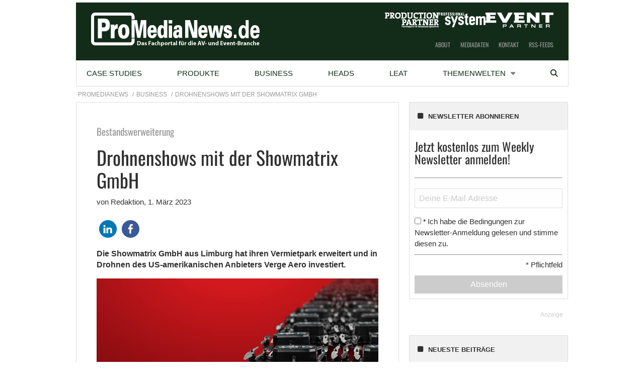

--- FILE ---
content_type: text/html; charset=UTF-8
request_url: https://www.promedianews.de/business/drohnenshows-mit-der-showmatrix-gmbh/
body_size: 20886
content:
    <!Doctype html>
    <!--[if IE 7]>
<html class="no-js ie ie7" lang="de-DE" prefix="og: http://ogp.me/ns# article: http://ogp.me/ns/article#"><![endif]-->
    <!--[if IE 8]>
<html class="no-js ie ie8" lang="de-DE" prefix="og: http://ogp.me/ns# article: http://ogp.me/ns/article#"><![endif]-->
    <!--[if !IE]><!-->
<html class="no-js" lang="de-DE" prefix="og: http://ogp.me/ns# article: http://ogp.me/ns/article#"><!--<![endif]-->
    <head profile="http://gmpg.org/xfn/11">
        
                        <meta data-privacy-proxy-server="https://privacy-proxy-server.usercentrics.eu">
                    <link rel="dns-prefetch" href="//web.cmp.usercentrics.eu" />
        <link rel="dns-prefetch" href="//api.usercentrics.eu" />

        <link rel="preconnect" href="//web.cmp.usercentrics.eu">
        <link rel="preconnect" href="//api.usercentrics.eu">
                    <link rel="preconnect" href="//privacy-proxy.usercentrics.eu">
        
        <link rel="preload" href="//web.cmp.usercentrics.eu/ui/loader.js" as="script">
                    <link rel="preload" href="//privacy-proxy.usercentrics.eu/latest/uc-block.bundle.js" as="script">
        
        <script id="usercentrics-cmp"
                data-settings-id="WwJ3j9eyo"
                src="https://web.cmp.usercentrics.eu/ui/loader.js"
            async>
        </script>

                    <script type="application/javascript" src="https://privacy-proxy.usercentrics.eu/latest/uc-block.bundle.js"></script>
        
    
                    <!-- Google Tag Manager head -->
        <script>
            dataLayer = [];
        </script>
        <script type="text/plain" data-usercentrics="Google Tag Manager">(function (w, d, s, l, i) {
                w[l] = w[l] || [];
                w[l].push({
                    'gtm.start':
                        new Date().getTime(), event: 'gtm.js'
                });
                var f = d.getElementsByTagName(s)[0],
                    j = d.createElement(s), dl = l != 'dataLayer' ? '&l=' + l : '';
                j.async = true;
                j.src = 'https://www.googletagmanager.com/gtm.js?id=' + i + dl;
                f.parentNode.insertBefore(j, f);
            })(window, document, 'script', 'dataLayer', 'GTM-5CLW8K');
        </script>
        <!-- End Google Tag Manager -->
    
        <meta name="application-name" content="ProMediaNews">
        <meta name="msapplication-TileColor" content="#ffffff">
        <meta name="viewport" content="width=device-width, initial-scale=1">
        <meta http-equiv="Content-Type" content="text/html; charset=UTF-8" />

<!-- Diese Seite wurde optimiert mit wpSEO (https://www.wpseo.org). -->
<title>Drohnenshows mit der Showmatrix GmbH › ProMediaNews</title>
<meta name="description" content="Die Showmatrix GmbH aus Limburg hat ihren Vermietpark erweitert und in Drohnen des US-amerikanischen Anbieters Verge Aero investiert.  Als ..." />
<meta name="robots" content="index, follow" />
<link rel="canonical" href="https://www.promedianews.de/business/drohnenshows-mit-der-showmatrix-gmbh/" />


        
            <!-- opengraph -->
    <meta property="fb:pages" content="568396086663078">


        
<link rel='dns-prefetch' href='//fonts.ebnermedia.de' />

<link rel="alternate" type="application/rss+xml" title="ProMediaNews &raquo; Feed" href="https://www.promedianews.de/feed/" />
<link rel="alternate" type="application/rss+xml" title="ProMediaNews &raquo; Kommentar-Feed" href="https://www.promedianews.de/comments/feed/" />
<link rel="alternate" type="application/rss+xml" title="ProMediaNews &raquo; Drohnenshows mit der Showmatrix GmbH Kommentar-Feed" href="https://www.promedianews.de/business/drohnenshows-mit-der-showmatrix-gmbh/feed/" />
<link rel="alternate" title="oEmbed (JSON)" type="application/json+oembed" href="https://www.promedianews.de/wp-json/oembed/1.0/embed?url=https%3A%2F%2Fwww.promedianews.de%2Fbusiness%2Fdrohnenshows-mit-der-showmatrix-gmbh%2F" />
<link rel="alternate" title="oEmbed (XML)" type="text/xml+oembed" href="https://www.promedianews.de/wp-json/oembed/1.0/embed?url=https%3A%2F%2Fwww.promedianews.de%2Fbusiness%2Fdrohnenshows-mit-der-showmatrix-gmbh%2F&#038;format=xml" />
<style id='wp-img-auto-sizes-contain-inline-css' type='text/css'>
img:is([sizes=auto i],[sizes^="auto," i]){contain-intrinsic-size:3000px 1500px}
/*# sourceURL=wp-img-auto-sizes-contain-inline-css */
</style>
<style id='wp-emoji-styles-inline-css' type='text/css'>

	img.wp-smiley, img.emoji {
		display: inline !important;
		border: none !important;
		box-shadow: none !important;
		height: 1em !important;
		width: 1em !important;
		margin: 0 0.07em !important;
		vertical-align: -0.1em !important;
		background: none !important;
		padding: 0 !important;
	}
/*# sourceURL=wp-emoji-styles-inline-css */
</style>
<style id='wp-block-library-inline-css' type='text/css'>
:root{--wp-block-synced-color:#7a00df;--wp-block-synced-color--rgb:122,0,223;--wp-bound-block-color:var(--wp-block-synced-color);--wp-editor-canvas-background:#ddd;--wp-admin-theme-color:#007cba;--wp-admin-theme-color--rgb:0,124,186;--wp-admin-theme-color-darker-10:#006ba1;--wp-admin-theme-color-darker-10--rgb:0,107,160.5;--wp-admin-theme-color-darker-20:#005a87;--wp-admin-theme-color-darker-20--rgb:0,90,135;--wp-admin-border-width-focus:2px}@media (min-resolution:192dpi){:root{--wp-admin-border-width-focus:1.5px}}.wp-element-button{cursor:pointer}:root .has-very-light-gray-background-color{background-color:#eee}:root .has-very-dark-gray-background-color{background-color:#313131}:root .has-very-light-gray-color{color:#eee}:root .has-very-dark-gray-color{color:#313131}:root .has-vivid-green-cyan-to-vivid-cyan-blue-gradient-background{background:linear-gradient(135deg,#00d084,#0693e3)}:root .has-purple-crush-gradient-background{background:linear-gradient(135deg,#34e2e4,#4721fb 50%,#ab1dfe)}:root .has-hazy-dawn-gradient-background{background:linear-gradient(135deg,#faaca8,#dad0ec)}:root .has-subdued-olive-gradient-background{background:linear-gradient(135deg,#fafae1,#67a671)}:root .has-atomic-cream-gradient-background{background:linear-gradient(135deg,#fdd79a,#004a59)}:root .has-nightshade-gradient-background{background:linear-gradient(135deg,#330968,#31cdcf)}:root .has-midnight-gradient-background{background:linear-gradient(135deg,#020381,#2874fc)}:root{--wp--preset--font-size--normal:16px;--wp--preset--font-size--huge:42px}.has-regular-font-size{font-size:1em}.has-larger-font-size{font-size:2.625em}.has-normal-font-size{font-size:var(--wp--preset--font-size--normal)}.has-huge-font-size{font-size:var(--wp--preset--font-size--huge)}.has-text-align-center{text-align:center}.has-text-align-left{text-align:left}.has-text-align-right{text-align:right}.has-fit-text{white-space:nowrap!important}#end-resizable-editor-section{display:none}.aligncenter{clear:both}.items-justified-left{justify-content:flex-start}.items-justified-center{justify-content:center}.items-justified-right{justify-content:flex-end}.items-justified-space-between{justify-content:space-between}.screen-reader-text{border:0;clip-path:inset(50%);height:1px;margin:-1px;overflow:hidden;padding:0;position:absolute;width:1px;word-wrap:normal!important}.screen-reader-text:focus{background-color:#ddd;clip-path:none;color:#444;display:block;font-size:1em;height:auto;left:5px;line-height:normal;padding:15px 23px 14px;text-decoration:none;top:5px;width:auto;z-index:100000}html :where(.has-border-color){border-style:solid}html :where([style*=border-top-color]){border-top-style:solid}html :where([style*=border-right-color]){border-right-style:solid}html :where([style*=border-bottom-color]){border-bottom-style:solid}html :where([style*=border-left-color]){border-left-style:solid}html :where([style*=border-width]){border-style:solid}html :where([style*=border-top-width]){border-top-style:solid}html :where([style*=border-right-width]){border-right-style:solid}html :where([style*=border-bottom-width]){border-bottom-style:solid}html :where([style*=border-left-width]){border-left-style:solid}html :where(img[class*=wp-image-]){height:auto;max-width:100%}:where(figure){margin:0 0 1em}html :where(.is-position-sticky){--wp-admin--admin-bar--position-offset:var(--wp-admin--admin-bar--height,0px)}@media screen and (max-width:600px){html :where(.is-position-sticky){--wp-admin--admin-bar--position-offset:0px}}

/*# sourceURL=wp-block-library-inline-css */
</style><style id='global-styles-inline-css' type='text/css'>
:root{--wp--preset--aspect-ratio--square: 1;--wp--preset--aspect-ratio--4-3: 4/3;--wp--preset--aspect-ratio--3-4: 3/4;--wp--preset--aspect-ratio--3-2: 3/2;--wp--preset--aspect-ratio--2-3: 2/3;--wp--preset--aspect-ratio--16-9: 16/9;--wp--preset--aspect-ratio--9-16: 9/16;--wp--preset--color--black: #000000;--wp--preset--color--cyan-bluish-gray: #abb8c3;--wp--preset--color--white: #ffffff;--wp--preset--color--pale-pink: #f78da7;--wp--preset--color--vivid-red: #cf2e2e;--wp--preset--color--luminous-vivid-orange: #ff6900;--wp--preset--color--luminous-vivid-amber: #fcb900;--wp--preset--color--light-green-cyan: #7bdcb5;--wp--preset--color--vivid-green-cyan: #00d084;--wp--preset--color--pale-cyan-blue: #8ed1fc;--wp--preset--color--vivid-cyan-blue: #0693e3;--wp--preset--color--vivid-purple: #9b51e0;--wp--preset--gradient--vivid-cyan-blue-to-vivid-purple: linear-gradient(135deg,rgb(6,147,227) 0%,rgb(155,81,224) 100%);--wp--preset--gradient--light-green-cyan-to-vivid-green-cyan: linear-gradient(135deg,rgb(122,220,180) 0%,rgb(0,208,130) 100%);--wp--preset--gradient--luminous-vivid-amber-to-luminous-vivid-orange: linear-gradient(135deg,rgb(252,185,0) 0%,rgb(255,105,0) 100%);--wp--preset--gradient--luminous-vivid-orange-to-vivid-red: linear-gradient(135deg,rgb(255,105,0) 0%,rgb(207,46,46) 100%);--wp--preset--gradient--very-light-gray-to-cyan-bluish-gray: linear-gradient(135deg,rgb(238,238,238) 0%,rgb(169,184,195) 100%);--wp--preset--gradient--cool-to-warm-spectrum: linear-gradient(135deg,rgb(74,234,220) 0%,rgb(151,120,209) 20%,rgb(207,42,186) 40%,rgb(238,44,130) 60%,rgb(251,105,98) 80%,rgb(254,248,76) 100%);--wp--preset--gradient--blush-light-purple: linear-gradient(135deg,rgb(255,206,236) 0%,rgb(152,150,240) 100%);--wp--preset--gradient--blush-bordeaux: linear-gradient(135deg,rgb(254,205,165) 0%,rgb(254,45,45) 50%,rgb(107,0,62) 100%);--wp--preset--gradient--luminous-dusk: linear-gradient(135deg,rgb(255,203,112) 0%,rgb(199,81,192) 50%,rgb(65,88,208) 100%);--wp--preset--gradient--pale-ocean: linear-gradient(135deg,rgb(255,245,203) 0%,rgb(182,227,212) 50%,rgb(51,167,181) 100%);--wp--preset--gradient--electric-grass: linear-gradient(135deg,rgb(202,248,128) 0%,rgb(113,206,126) 100%);--wp--preset--gradient--midnight: linear-gradient(135deg,rgb(2,3,129) 0%,rgb(40,116,252) 100%);--wp--preset--font-size--small: 13px;--wp--preset--font-size--medium: 20px;--wp--preset--font-size--large: 36px;--wp--preset--font-size--x-large: 42px;--wp--preset--spacing--20: 0.44rem;--wp--preset--spacing--30: 0.67rem;--wp--preset--spacing--40: 1rem;--wp--preset--spacing--50: 1.5rem;--wp--preset--spacing--60: 2.25rem;--wp--preset--spacing--70: 3.38rem;--wp--preset--spacing--80: 5.06rem;--wp--preset--shadow--natural: 6px 6px 9px rgba(0, 0, 0, 0.2);--wp--preset--shadow--deep: 12px 12px 50px rgba(0, 0, 0, 0.4);--wp--preset--shadow--sharp: 6px 6px 0px rgba(0, 0, 0, 0.2);--wp--preset--shadow--outlined: 6px 6px 0px -3px rgb(255, 255, 255), 6px 6px rgb(0, 0, 0);--wp--preset--shadow--crisp: 6px 6px 0px rgb(0, 0, 0);}:where(.is-layout-flex){gap: 0.5em;}:where(.is-layout-grid){gap: 0.5em;}body .is-layout-flex{display: flex;}.is-layout-flex{flex-wrap: wrap;align-items: center;}.is-layout-flex > :is(*, div){margin: 0;}body .is-layout-grid{display: grid;}.is-layout-grid > :is(*, div){margin: 0;}:where(.wp-block-columns.is-layout-flex){gap: 2em;}:where(.wp-block-columns.is-layout-grid){gap: 2em;}:where(.wp-block-post-template.is-layout-flex){gap: 1.25em;}:where(.wp-block-post-template.is-layout-grid){gap: 1.25em;}.has-black-color{color: var(--wp--preset--color--black) !important;}.has-cyan-bluish-gray-color{color: var(--wp--preset--color--cyan-bluish-gray) !important;}.has-white-color{color: var(--wp--preset--color--white) !important;}.has-pale-pink-color{color: var(--wp--preset--color--pale-pink) !important;}.has-vivid-red-color{color: var(--wp--preset--color--vivid-red) !important;}.has-luminous-vivid-orange-color{color: var(--wp--preset--color--luminous-vivid-orange) !important;}.has-luminous-vivid-amber-color{color: var(--wp--preset--color--luminous-vivid-amber) !important;}.has-light-green-cyan-color{color: var(--wp--preset--color--light-green-cyan) !important;}.has-vivid-green-cyan-color{color: var(--wp--preset--color--vivid-green-cyan) !important;}.has-pale-cyan-blue-color{color: var(--wp--preset--color--pale-cyan-blue) !important;}.has-vivid-cyan-blue-color{color: var(--wp--preset--color--vivid-cyan-blue) !important;}.has-vivid-purple-color{color: var(--wp--preset--color--vivid-purple) !important;}.has-black-background-color{background-color: var(--wp--preset--color--black) !important;}.has-cyan-bluish-gray-background-color{background-color: var(--wp--preset--color--cyan-bluish-gray) !important;}.has-white-background-color{background-color: var(--wp--preset--color--white) !important;}.has-pale-pink-background-color{background-color: var(--wp--preset--color--pale-pink) !important;}.has-vivid-red-background-color{background-color: var(--wp--preset--color--vivid-red) !important;}.has-luminous-vivid-orange-background-color{background-color: var(--wp--preset--color--luminous-vivid-orange) !important;}.has-luminous-vivid-amber-background-color{background-color: var(--wp--preset--color--luminous-vivid-amber) !important;}.has-light-green-cyan-background-color{background-color: var(--wp--preset--color--light-green-cyan) !important;}.has-vivid-green-cyan-background-color{background-color: var(--wp--preset--color--vivid-green-cyan) !important;}.has-pale-cyan-blue-background-color{background-color: var(--wp--preset--color--pale-cyan-blue) !important;}.has-vivid-cyan-blue-background-color{background-color: var(--wp--preset--color--vivid-cyan-blue) !important;}.has-vivid-purple-background-color{background-color: var(--wp--preset--color--vivid-purple) !important;}.has-black-border-color{border-color: var(--wp--preset--color--black) !important;}.has-cyan-bluish-gray-border-color{border-color: var(--wp--preset--color--cyan-bluish-gray) !important;}.has-white-border-color{border-color: var(--wp--preset--color--white) !important;}.has-pale-pink-border-color{border-color: var(--wp--preset--color--pale-pink) !important;}.has-vivid-red-border-color{border-color: var(--wp--preset--color--vivid-red) !important;}.has-luminous-vivid-orange-border-color{border-color: var(--wp--preset--color--luminous-vivid-orange) !important;}.has-luminous-vivid-amber-border-color{border-color: var(--wp--preset--color--luminous-vivid-amber) !important;}.has-light-green-cyan-border-color{border-color: var(--wp--preset--color--light-green-cyan) !important;}.has-vivid-green-cyan-border-color{border-color: var(--wp--preset--color--vivid-green-cyan) !important;}.has-pale-cyan-blue-border-color{border-color: var(--wp--preset--color--pale-cyan-blue) !important;}.has-vivid-cyan-blue-border-color{border-color: var(--wp--preset--color--vivid-cyan-blue) !important;}.has-vivid-purple-border-color{border-color: var(--wp--preset--color--vivid-purple) !important;}.has-vivid-cyan-blue-to-vivid-purple-gradient-background{background: var(--wp--preset--gradient--vivid-cyan-blue-to-vivid-purple) !important;}.has-light-green-cyan-to-vivid-green-cyan-gradient-background{background: var(--wp--preset--gradient--light-green-cyan-to-vivid-green-cyan) !important;}.has-luminous-vivid-amber-to-luminous-vivid-orange-gradient-background{background: var(--wp--preset--gradient--luminous-vivid-amber-to-luminous-vivid-orange) !important;}.has-luminous-vivid-orange-to-vivid-red-gradient-background{background: var(--wp--preset--gradient--luminous-vivid-orange-to-vivid-red) !important;}.has-very-light-gray-to-cyan-bluish-gray-gradient-background{background: var(--wp--preset--gradient--very-light-gray-to-cyan-bluish-gray) !important;}.has-cool-to-warm-spectrum-gradient-background{background: var(--wp--preset--gradient--cool-to-warm-spectrum) !important;}.has-blush-light-purple-gradient-background{background: var(--wp--preset--gradient--blush-light-purple) !important;}.has-blush-bordeaux-gradient-background{background: var(--wp--preset--gradient--blush-bordeaux) !important;}.has-luminous-dusk-gradient-background{background: var(--wp--preset--gradient--luminous-dusk) !important;}.has-pale-ocean-gradient-background{background: var(--wp--preset--gradient--pale-ocean) !important;}.has-electric-grass-gradient-background{background: var(--wp--preset--gradient--electric-grass) !important;}.has-midnight-gradient-background{background: var(--wp--preset--gradient--midnight) !important;}.has-small-font-size{font-size: var(--wp--preset--font-size--small) !important;}.has-medium-font-size{font-size: var(--wp--preset--font-size--medium) !important;}.has-large-font-size{font-size: var(--wp--preset--font-size--large) !important;}.has-x-large-font-size{font-size: var(--wp--preset--font-size--x-large) !important;}
/*# sourceURL=global-styles-inline-css */
</style>

<style id='classic-theme-styles-inline-css' type='text/css'>
/*! This file is auto-generated */
.wp-block-button__link{color:#fff;background-color:#32373c;border-radius:9999px;box-shadow:none;text-decoration:none;padding:calc(.667em + 2px) calc(1.333em + 2px);font-size:1.125em}.wp-block-file__button{background:#32373c;color:#fff;text-decoration:none}
/*# sourceURL=/wp-includes/css/classic-themes.min.css */
</style>
<link rel='stylesheet' id='font-awesome-css' href='https://fonts.ebnermedia.de/css/fontawesome/all.css?ver=2020-06-24' type='text/css' media='all' />
<link rel='stylesheet' id='child-styles-css' href='https://www.promedianews.de/app/themes/ebner-theme-child-promedianews/assets/css/site.min.css?ver=2020-06-24' type='text/css' media='all' />
<script type="text/javascript" src="https://www.promedianews.de/wp/wp-includes/js/jquery/jquery.min.js?ver=3.7.1" id="jquery-core-js"></script>
<script type="text/javascript" src="https://www.promedianews.de/wp/wp-includes/js/jquery/jquery-migrate.min.js?ver=3.4.1&#039; defer=&#039;defer" id="jquery-migrate-js"></script>
<link rel="https://api.w.org/" href="https://www.promedianews.de/wp-json/" /><link rel="alternate" title="JSON" type="application/json" href="https://www.promedianews.de/wp-json/wp/v2/posts/66793" /><link rel='shortlink' href='https://www.promedianews.de/?p=66793' />
<meta property="og:title" name="og:title" content="Drohnenshows mit der Showmatrix GmbH" />
<meta property="og:type" name="og:type" content="article" />
<meta property="og:image" name="og:image" content="https://www.promedianews.de/app/uploads/2023/03/Showmatrix_Verge_Aero_X1_1080x1920_clean-Kopie.jpg" />
<meta property="og:url" name="og:url" content="https://www.promedianews.de/business/drohnenshows-mit-der-showmatrix-gmbh/" />
<meta property="og:description" name="og:description" content="Die Showmatrix GmbH aus Limburg hat ihren Vermietpark erweitert und in Drohnen des US-amerikanischen Anbieters Verge Aero investiert. " />
<meta property="og:locale" name="og:locale" content="de_DE" />
<meta property="og:site_name" name="og:site_name" content="ProMediaNews" />
<meta property="twitter:card" name="twitter:card" content="summary_large_image" />
<meta property="article:tag" name="article:tag" content="Production Partner" />
<meta property="article:tag" name="article:tag" content="Veranstaltungstechnik" />
<meta property="article:section" name="article:section" content="Business" />
<meta property="article:published_time" name="article:published_time" content="2023-03-01T16:00:42+01:00" />
<meta property="article:modified_time" name="article:modified_time" content="2023-02-28T15:06:16+01:00" />
<meta property="article:author" name="article:author" content="https://www.promedianews.de/author/charlotta-knoll/" />
    

	
        <!--  iPhone Web App Home Screen Icon -->
<link rel="apple-touch-icon" sizes="57x57" href="https://www.promedianews.de/app/themes/ebner-theme-child-promedianews/assets/img/devices/apple-touch-icon-57x57-precomposed.png" />
<link rel="apple-touch-icon" sizes="60x60" href="https://www.promedianews.de/app/themes/ebner-theme-child-promedianews/assets/img/devices/apple-touch-icon-60x60-precomposed.png" />
<link rel="apple-touch-icon" sizes="72x72" href="https://www.promedianews.de/app/themes/ebner-theme-child-promedianews/assets/img/devices/apple-touch-icon-72x72-precomposed.png" />
<link rel="apple-touch-icon" sizes="76x76" href="https://www.promedianews.de/app/themes/ebner-theme-child-promedianews/assets/img/devices/apple-touch-icon-76x76-precomposed.png" />
<link rel="apple-touch-icon" sizes="114x114" href="https://www.promedianews.de/app/themes/ebner-theme-child-promedianews/assets/img/devices/apple-touch-icon-114x114-precomposed.png" />
<link rel="apple-touch-icon" sizes="120x120" href="https://www.promedianews.de/app/themes/ebner-theme-child-promedianews/assets/img/devices/apple-touch-icon-120x120-precomposed.png" />
<link rel="apple-touch-icon" sizes="144x144" href="https://www.promedianews.de/app/themes/ebner-theme-child-promedianews/assets/img/devices/apple-touch-icon-144x144-precomposed.png" />
<link rel="apple-touch-icon" sizes="152x152" href="https://www.promedianews.de/app/themes/ebner-theme-child-promedianews/assets/img/devices/apple-touch-icon-152x152-precomposed.png" />
<link rel="apple-touch-icon" href="https://www.promedianews.de/app/themes/ebner-theme-child-promedianews/assets/img/devices/apple-touch-icon-precomposed.png" />

<!--  Android Web App Home Screen Icon -->
<link rel="shortcut icon" href="https://www.promedianews.de/app/themes/ebner-theme-child-promedianews/assets/img/devices/launcher-icon-4x.png" sizes="192x192">
<link rel="shortcut icon" href="https://www.promedianews.de/app/themes/ebner-theme-child-promedianews/assets/img/devices/launcher-icon-3x.png" sizes="144x144">
<link rel="shortcut icon" href="https://www.promedianews.de/app/themes/ebner-theme-child-promedianews/assets/img/devices/launcher-icon-2x.png" sizes="96x96">
<link rel="shortcut icon" href="https://www.promedianews.de/app/themes/ebner-theme-child-promedianews/assets/img/devices/launcher-icon-1-5x.png" sizes="72x72">
<link rel="shortcut icon" href="https://www.promedianews.de/app/themes/ebner-theme-child-promedianews/assets/img/devices/launcher-icon-1x.png" sizes="48x48">
<link rel="shortcut icon" href="https://www.promedianews.de/app/themes/ebner-theme-child-promedianews/assets/img/devices/launcher-icon-0-75x.png" sizes="36x36">

<!--  Windows Web App Home Screen Icon -->
<meta name="msapplication-square16x16logo" content="https://www.promedianews.de/app/themes/ebner-theme-child-promedianews/assets/img/devices/favicon-1.png" />
<meta name="msapplication-square24x24logo" content="https://www.promedianews.de/app/themes/ebner-theme-child-promedianews/assets/img/devices/favicon-2.png" />
<meta name="msapplication-square32x32logo" content="https://www.promedianews.de/app/themes/ebner-theme-child-promedianews/assets/img/devices/favicon-3.png" />
<meta name="msapplication-square64x64logo" content="https://www.promedianews.de/app/themes/ebner-theme-child-promedianews/assets/img/devices/favicon-4.png" />
<meta name="msapplication-square70x70logo" content="https://www.promedianews.de/app/themes/ebner-theme-child-promedianews/assets/img/devices/tiny.png" />
<meta name="msapplication-square150x150logo" content="https://www.promedianews.de/app/themes/ebner-theme-child-promedianews/assets/img/devices/square.png" />
<meta name="msapplication-wide310x150logo" content="https://www.promedianews.de/app/themes/ebner-theme-child-promedianews/assets/img/devices/wide.png" />
<meta name="msapplication-square310x310logo" content="https://www.promedianews.de/app/themes/ebner-theme-child-promedianews/assets/img/devices/large.png" />

<!-- Favicon and Feed -->
<link rel="shortcut icon" type="image/png" href="https://www.promedianews.de/app/themes/ebner-theme-child-promedianews/favicon.png">
<link rel="alternate" type="application/rss+xml" title="ProMediaNews Feed" href="https://www.promedianews.de/feed/">

<!-- Enable Startup Image for iOS Home Screen Web App -->
<meta name="apple-mobile-web-app-capable" content="yes"/>
<link rel="apple-touch-startup-image" href="https://www.promedianews.de/app/themes/ebner-theme-child-promedianews/assets/img/devices/event-load.png"/>

<!-- Startup Image iPad Landscape (748x1024) -->
<link rel="apple-touch-startup-image"
      href="https://www.promedianews.de/app/themes/ebner-theme-child-promedianews/assets/img/devices/event-load-ipad-landscape.png"
      media="screen and (min-device-width: 481px) and (max-device-width: 1024px) and (orientation:landscape)"/>
<!-- Startup Image iPad Portrait (768x1004) -->
<link rel="apple-touch-startup-image"
      href="https://www.promedianews.de/app/themes/ebner-theme-child-promedianews/assets/img/devices/event-load-ipad-portrait.png"
      media="screen and (min-device-width: 481px) and (max-device-width: 1024px) and (orientation:portrait)"/>
<!-- Startup Image iPhone (320x460) -->
<link rel="apple-touch-startup-image" href="https://www.promedianews.de/app/themes/ebner-theme-child-promedianews/assets/img/devices/event-load.png"
      media="screen and (max-device-width: 320px)"/>

                    <link rel="preload" href="https://pagead2.googlesyndication.com/tag/js/gpt.js" as="script">    <script  async="async" src="https://pagead2.googlesyndication.com/tag/js/gpt.js"></script>
    <script >
        var googletag = googletag || {};
        googletag.cmd = googletag.cmd || [];
    </script>
    <script >
        googletag.cmd.push( function () {

			var mapping_billboard = googletag.sizeMapping().addSize( [641, 250], [[940, 250], [980, 250]] ).addSize( [0,0], [[300, 250], [320, 75], [320, 100]] ).build();
var mapping_skyscraper_right = googletag.sizeMapping().addSize( [641, 250], [[120, 600], [160, 600], [300, 600]] ).addSize( [0,0], [[1, 1]] ).build();

		googletag.defineSlot( '/21615746714/PMN_Billboard', [[940, 250], [980, 250]], 'div-gpt-ad-8852972-1').defineSizeMapping(mapping_billboard).addService( googletag.pubads() );
		googletag.defineSlot( '/21615746714/PMN_Skyscraper', [[120, 600], [160, 600], [300, 600]], 'div-gpt-ad-8852972-4').defineSizeMapping(mapping_skyscraper_right).addService( googletag.pubads() );
		googletag.defineSlot( '/21615746714/PMN_ContentAd', [[300, 250], [300, 600]], 'div-gpt-ad-8852972-2').addService( googletag.pubads() );
		googletag.defineSlot( '/21615746714/PMN_ContentAd_Sidebar', [[300, 250], [300, 600]], 'div-gpt-ad-8852972-3').addService( googletag.pubads() );
 		googletag.pubads().setTargeting( "site", [ "production-partner", "veranstaltungstechnik" ] );
googletag.pubads().setPrivacySettings( { limitedAds: true } );            googletag.pubads().enableSingleRequest();
            googletag.pubads().collapseEmptyDivs();
            googletag.enableServices();
        } );
		    </script>
	        
        
        
        


        
    <link rel='stylesheet' id='shariffcss-css' href='https://www.promedianews.de/app/plugins/shariff/css/shariff.min.css?ver=4.6.15' type='text/css' media='all' />
<meta name="generator" content="WP Rocket 3.20.3" data-wpr-features="wpr_desktop" /></head>

<body class="wp-singular post-template-default single single-post postid-66793 single-format-standard wp-theme-ebner-theme-mother wp-child-theme-ebner-theme-child-promedianews new-ebner-theme-body new-ebner-theme-page" id="site-top">
        <!-- Google Tag Manager (noscript) beginning body-->
        <noscript>
            <iframe src="https://www.googletagmanager.com/ns.html?id=GTM-5CLW8K"
                    height="0" width="0" style="display:none;visibility:hidden"></iframe>
        </noscript>
        <!-- End Google Tag Manager (noscript) -->
	

<div data-rocket-location-hash="2a3b1dc7b9fc6aa38c4ed4b95e473f5b" class="grid-container">
<div data-rocket-location-hash="8b0f34a47a226a8669185761a0740243" id="ad-top" class="ad-superbanner adtech">
    <div data-rocket-location-hash="e7fcc29b8405ba0800488c6bd662c56a" class="ad-outer">
        <div class="ad-inner">
			        </div>
    </div>
    <div data-rocket-location-hash="02359f913691b0f71dccb921293d532c" class="clear"></div>
</div>
<div data-rocket-location-hash="73c55a4fdc01c2fd25489d8b42b3253e" id="ad-right" class="ad-skyscraper ad-right adtech">
	<!-- /21615746714/PMN_Skyscraper -->
    <div id='div-gpt-ad-8852972-4'>
        <script >
            googletag.cmd.push( function () {
                googletag.display( 'div-gpt-ad-8852972-4' );
            } );
        </script>
    </div></div>
<div data-rocket-location-hash="1144c9743258b8adfb5dbb19a2db4376" id="ad-left" class="ad-skyscraper ad-left adtech">
	</div>	<div class="off-canvas-wrapper">
		<aside class="off-canvas-absolute position-right show-for-small-only mobile-aside-menu" id="mobile-aside-menu" data-off-canvas>
			<nav class="mobile-navigation"><ul id="menu-main-menu" class="menu"><li id="menu-item-35" class="menu-item menu-item-type-taxonomy menu-item-object-category menu-item-35"><a href="https://www.promedianews.de/case-studies/">Case Studies</a></li>
<li id="menu-item-37" class="menu-item menu-item-type-taxonomy menu-item-object-category menu-item-37"><a href="https://www.promedianews.de/produkte/">Produkte</a></li>
<li id="menu-item-34" class="menu-item menu-item-type-taxonomy menu-item-object-category current-post-ancestor current-menu-parent current-post-parent menu-item-34"><a href="https://www.promedianews.de/business/">Business</a></li>
<li id="menu-item-36" class="menu-item menu-item-type-taxonomy menu-item-object-category menu-item-36"><a href="https://www.promedianews.de/heads/">Heads</a></li>
<li id="menu-item-3459" class="menu-item menu-item-type-custom menu-item-object-custom menu-item-3459"><a href="https://www.promedianews.de/thema/leat/">LEaT</a></li>
<li id="menu-item-38" class="menu-item menu-item-type-post_type menu-item-object-page menu-item-has-children menu-item-38"><a href="https://www.promedianews.de/alle-themen/">Themenwelten</a>
<ul class="sub-menu">
	<li id="menu-item-926" class="menu-item menu-item-type-custom menu-item-object-custom menu-item-926"><a href="https://www.promedianews.de/thema/audiotechnik/">Audiotechnik</a></li>
	<li id="menu-item-928" class="menu-item menu-item-type-custom menu-item-object-custom menu-item-928"><a href="https://www.promedianews.de/thema/broadcast/">Broadcast</a></li>
	<li id="menu-item-929" class="menu-item menu-item-type-custom menu-item-object-custom menu-item-929"><a href="https://www.promedianews.de/thema/buehnentechnik/">Bühnentechnik</a></li>
	<li id="menu-item-931" class="menu-item menu-item-type-custom menu-item-object-custom menu-item-931"><a href="https://www.promedianews.de/thema/catering/">Catering</a></li>
	<li id="menu-item-933" class="menu-item menu-item-type-custom menu-item-object-custom menu-item-933"><a href="https://www.promedianews.de/thema/gebaeudesteuerung/">Gebäudesteuerung</a></li>
	<li id="menu-item-936" class="menu-item menu-item-type-custom menu-item-object-custom menu-item-936"><a href="https://www.promedianews.de/thema/lichttechnik/">Lichttechnik</a></li>
	<li id="menu-item-940" class="menu-item menu-item-type-custom menu-item-object-custom menu-item-940"><a href="https://www.promedianews.de/thema/live-kommunikation/">Live-Kommunikation</a></li>
	<li id="menu-item-942" class="menu-item menu-item-type-custom menu-item-object-custom menu-item-942"><a href="https://www.promedianews.de/thema/security/">Security</a></li>
	<li id="menu-item-945" class="menu-item menu-item-type-custom menu-item-object-custom menu-item-945"><a href="https://www.promedianews.de/thema/videotechnik/">Videotechnik</a></li>
</ul>
</li>
<li id="menu-item-16931" class="menu-search show-for-medium menu-item menu-item-type-custom menu-item-object-custom menu-item-16931"><a href="#"><i class="fa fa-search"></i></a></li>
</ul></nav><nav class="meta-navigation"><ul id="menu-header-menu" class="menu"><li id="menu-item-29" class="menu-item menu-item-type-post_type menu-item-object-page menu-item-29"><a href="https://www.promedianews.de/about/">About</a></li>
<li id="menu-item-30" class="menu-item menu-item-type-post_type menu-item-object-page menu-item-30"><a href="https://www.promedianews.de/mediadaten/">Mediadaten</a></li>
<li id="menu-item-31" class="menu-item menu-item-type-post_type menu-item-object-page menu-item-31"><a href="https://www.promedianews.de/kontakt/">Kontakt</a></li>
<li id="menu-item-28" class="menu-item menu-item-type-post_type menu-item-object-page menu-item-28"><a href="https://www.promedianews.de/rss-feeds/">RSS-Feeds</a></li>
</ul></nav>			<nav class="meta-navigation"><ul id="menu-header-menu-1" class="menu"><li class="menu-item menu-item-type-post_type menu-item-object-page menu-item-29"><a href="https://www.promedianews.de/about/">About</a></li>
<li class="menu-item menu-item-type-post_type menu-item-object-page menu-item-30"><a href="https://www.promedianews.de/mediadaten/">Mediadaten</a></li>
<li class="menu-item menu-item-type-post_type menu-item-object-page menu-item-31"><a href="https://www.promedianews.de/kontakt/">Kontakt</a></li>
<li class="menu-item menu-item-type-post_type menu-item-object-page menu-item-28"><a href="https://www.promedianews.de/rss-feeds/">RSS-Feeds</a></li>
</ul></nav>		</aside>
		<div class="off-canvas-content" data-off-canvas-content>
			<header id="title-bar" class="page-header">
				<!-- desktop -->
				<div class="show-for-medium">
					<div class="grid-x colophon-container">
						<div class="header-colophon cell medium-6">
							<a href="https://www.promedianews.de" title="ProMediaNews" class="logo-link" ><img src="https://www.promedianews.de/app/uploads/2016/01/ProMediaNews_Logo-c-1.png" class="logo-image" alt="ProMediaNews"></a>							<div class="issue-wrapper">
	</div>
						</div>
						<div class="header-menus cell medium-6">
							<div class="grid-y">
								<div class="header-container cell small-12">
									<ul class="side-logos">
										<li class="li-pp"><a href="https://www.production-partner.de/"><img class="pp" src="https://www.promedianews.de/app/themes/ebner-theme-child-promedianews/assets/img/Production-Partner.png" ></a></li>
                                        <li class="li-ps"><a href="https://www.professional-system.de/"><img class="ps" src="https://www.promedianews.de/app/themes/ebner-theme-child-promedianews/assets/img/Professional-System.png" ></a></li>
                                        <li class="li-ep"><a href="https://www.event-partner.de/"><img class="ep" src="https://www.promedianews.de/app/themes/ebner-theme-child-promedianews/assets/img/Event-Partner.png" ></a></li>
									</ul>
									<nav class="meta-navigation"><ul id="menu-header-menu-2" class="menu"><li class="menu-item menu-item-type-post_type menu-item-object-page menu-item-29"><a href="https://www.promedianews.de/about/">About</a></li>
<li class="menu-item menu-item-type-post_type menu-item-object-page menu-item-30"><a href="https://www.promedianews.de/mediadaten/">Mediadaten</a></li>
<li class="menu-item menu-item-type-post_type menu-item-object-page menu-item-31"><a href="https://www.promedianews.de/kontakt/">Kontakt</a></li>
<li class="menu-item menu-item-type-post_type menu-item-object-page menu-item-28"><a href="https://www.promedianews.de/rss-feeds/">RSS-Feeds</a></li>
</ul></nav>								</div>
							</div>
						</div>
					</div>
					<div class="grid-x" data-sticky-container id="menu-sticks-here">
						<div class="main-navigation-container cell medium-12 no-gutter sticky" data-sticky data-margin-top="0"
							 data-top-anchor="menu-sticks-here">
							<nav class="main-navigation"><ul id="menu-main-menu-1" class="menu" data-dropdown-menu><li class="menu-item menu-item-type-taxonomy menu-item-object-category menu-item-35"><a href="https://www.promedianews.de/case-studies/">Case Studies</a></li>
<li class="menu-item menu-item-type-taxonomy menu-item-object-category menu-item-37"><a href="https://www.promedianews.de/produkte/">Produkte</a></li>
<li class="menu-item menu-item-type-taxonomy menu-item-object-category current-post-ancestor current-menu-parent current-post-parent menu-item-34"><a href="https://www.promedianews.de/business/">Business</a></li>
<li class="menu-item menu-item-type-taxonomy menu-item-object-category menu-item-36"><a href="https://www.promedianews.de/heads/">Heads</a></li>
<li class="menu-item menu-item-type-custom menu-item-object-custom menu-item-3459"><a href="https://www.promedianews.de/thema/leat/">LEaT</a></li>
<li class="menu-item menu-item-type-post_type menu-item-object-page menu-item-has-children menu-item-38"><a href="https://www.promedianews.de/alle-themen/">Themenwelten</a>
<ul class="sub-menu">
	<li class="menu-item menu-item-type-custom menu-item-object-custom menu-item-926"><a href="https://www.promedianews.de/thema/audiotechnik/">Audiotechnik</a></li>
	<li class="menu-item menu-item-type-custom menu-item-object-custom menu-item-928"><a href="https://www.promedianews.de/thema/broadcast/">Broadcast</a></li>
	<li class="menu-item menu-item-type-custom menu-item-object-custom menu-item-929"><a href="https://www.promedianews.de/thema/buehnentechnik/">Bühnentechnik</a></li>
	<li class="menu-item menu-item-type-custom menu-item-object-custom menu-item-931"><a href="https://www.promedianews.de/thema/catering/">Catering</a></li>
	<li class="menu-item menu-item-type-custom menu-item-object-custom menu-item-933"><a href="https://www.promedianews.de/thema/gebaeudesteuerung/">Gebäudesteuerung</a></li>
	<li class="menu-item menu-item-type-custom menu-item-object-custom menu-item-936"><a href="https://www.promedianews.de/thema/lichttechnik/">Lichttechnik</a></li>
	<li class="menu-item menu-item-type-custom menu-item-object-custom menu-item-940"><a href="https://www.promedianews.de/thema/live-kommunikation/">Live-Kommunikation</a></li>
	<li class="menu-item menu-item-type-custom menu-item-object-custom menu-item-942"><a href="https://www.promedianews.de/thema/security/">Security</a></li>
	<li class="menu-item menu-item-type-custom menu-item-object-custom menu-item-945"><a href="https://www.promedianews.de/thema/videotechnik/">Videotechnik</a></li>
</ul>
</li>
<li class="menu-search show-for-medium menu-item menu-item-type-custom menu-item-object-custom menu-item-16931"><a href="#"><i class="fa fa-search"></i></a></li>
</ul></nav>							<div class="header-search cell small-12 no-gutter">
								<form role="search" method="get" class="search-form" action="https://www.promedianews.de">
    <div class="input-fields">
        <input class="search-terms" type="search" value="" name="suche" placeholder="Suchbegriff eingeben" aria-required="true" required>
		    </div>
    <div class="button-group show-for-medium">
        <button class="custom-button" type="submit">Suchen</button>
        <div class="custom-button close-search" role="button" aria-label="Suchformular verbergen"></div>
    </div>
    <button class="custom-button toggle-search show-for-small-only" aria-label="Suchformular zeigen oder verbergen"></button>
</form>							</div>
						</div>
					</div>
				</div>
				<!-- desktop END -->
				<!-- mobile -->
				<div class="show-for-small-only">
					<div class="grid-x">
						<div class="header-colophon cell small-12">
							<a href="https://www.promedianews.de" title="ProMediaNews" class="logo-image-wrapper" ><img src="https://www.promedianews.de/app/uploads/2016/01/ProMediaNews_Logo-mob-1.png" class="logo-image" alt="ProMediaNews"></a>							<div class="button-group">
								<div class="custom-button toggle-search" role="button" id="toggle-search"></div>
								<div class="custom-button toggle-menu" aria-hidden="false" role="button"
									 id="toggle-menu"></div>
							</div>
						</div>
						<div class="header-search cell small-12">
							<form role="search" method="get" class="search-form" action="https://www.promedianews.de">
    <div class="input-fields">
        <input class="search-terms" type="search" value="" name="suche" placeholder="Suchbegriff eingeben" aria-required="true" required>
		    </div>
    <div class="button-group show-for-medium">
        <button class="custom-button" type="submit">Suchen</button>
        <div class="custom-button close-search" role="button" aria-label="Suchformular verbergen"></div>
    </div>
    <button class="custom-button toggle-search show-for-small-only" aria-label="Suchformular zeigen oder verbergen"></button>
</form>						</div>
					</div>
				</div>
				<!-- mobile END -->
			</header>

<div id="ad-under-menu" class="ad-billboard adtech admanager">
	<!-- /21615746714/PMN_Billboard -->
    <div id='div-gpt-ad-8852972-1'>
        <script >
            googletag.cmd.push( function () {
                googletag.display( 'div-gpt-ad-8852972-1' );
            } );
        </script>
    </div></div><div class="breadcrumb-container grid-x show-for-medium">
    <div class="cell small-12">
		<div role="term">
	<nav class="breadcrumbs" role="navigation" aria-label="breadcrumbs"><li role="menuitem"><a href="https://www.promedianews.de">ProMediaNews</a></li><li role="menuitem"><a href="https://www.promedianews.de/business/">Business</a></li><li class="wt-bc-title bc-title">Drohnenshows mit der Showmatrix GmbH</li></nav></div>
    </div>
</div>
<div class="grid-x single-post">
    <div class="cell medium-8 small-12" role="main">
        <div class="grid-x single-post-container">
										<article id="post-66793" class="single-post-content cell small-12">

    <!-- product widget -->
	
	

	    <div class="h4 subtitle">Bestandswerweiterung </div>

	
<h1>Drohnenshows mit der Showmatrix GmbH</h1>

	<div class="author-date-container">

		<span class="publish"><span class="byline author">von Redaktion</span>,  <time datetime="1. März 2023">1. März 2023</time> </span>
	</div>

    <!-- social share buttons -->
	<div class="social-signals">
 <div class="shariff shariff-align-flex-start shariff-widget-align-flex-start"><ul class="shariff-buttons theme-round orientation-horizontal buttonsize-medium"><li class="shariff-button linkedin shariff-nocustomcolor" style="background-color:#1488bf"><a href="https://www.linkedin.com/sharing/share-offsite/?url=https%3A%2F%2Fwww.promedianews.de%2Fbusiness%2Fdrohnenshows-mit-der-showmatrix-gmbh%2F" title="Bei LinkedIn teilen" aria-label="Bei LinkedIn teilen" role="button" rel="noopener nofollow" class="shariff-link" style="; background-color:#0077b5; color:#fff" target="_blank"><span class="shariff-icon" style=""><svg width="32px" height="20px" xmlns="http://www.w3.org/2000/svg" viewBox="0 0 27 32"><path fill="#0077b5" d="M6.2 11.2v17.7h-5.9v-17.7h5.9zM6.6 5.7q0 1.3-0.9 2.2t-2.4 0.9h0q-1.5 0-2.4-0.9t-0.9-2.2 0.9-2.2 2.4-0.9 2.4 0.9 0.9 2.2zM27.4 18.7v10.1h-5.9v-9.5q0-1.9-0.7-2.9t-2.3-1.1q-1.1 0-1.9 0.6t-1.2 1.5q-0.2 0.5-0.2 1.4v9.9h-5.9q0-7.1 0-11.6t0-5.3l0-0.9h5.9v2.6h0q0.4-0.6 0.7-1t1-0.9 1.6-0.8 2-0.3q3 0 4.9 2t1.9 6z"/></svg></span></a></li><li class="shariff-button facebook shariff-nocustomcolor" style="background-color:#4273c8"><a href="https://www.facebook.com/sharer/sharer.php?u=https%3A%2F%2Fwww.promedianews.de%2Fbusiness%2Fdrohnenshows-mit-der-showmatrix-gmbh%2F" title="Bei Facebook teilen" aria-label="Bei Facebook teilen" role="button" rel="nofollow" class="shariff-link" style="; background-color:#3b5998; color:#fff" target="_blank"><span class="shariff-icon" style=""><svg width="32px" height="20px" xmlns="http://www.w3.org/2000/svg" viewBox="0 0 18 32"><path fill="#3b5998" d="M17.1 0.2v4.7h-2.8q-1.5 0-2.1 0.6t-0.5 1.9v3.4h5.2l-0.7 5.3h-4.5v13.6h-5.5v-13.6h-4.5v-5.3h4.5v-3.9q0-3.3 1.9-5.2t5-1.8q2.6 0 4.1 0.2z"/></svg></span></a></li></ul></div></div>
    <!-- wallpaper fallback banner -->
	
    <!-- main content -->
	
	    <div id="teaser" class="">
        <p><strong>Die Showmatrix GmbH aus Limburg hat ihren Vermietpark erweitert und in Drohnen des US-amerikanischen Anbieters Verge Aero investiert. </strong></p>
<figure id="attachment_66803"  class="wp-caption aligncenter"><img fetchpriority="high" decoding="async" class="size-full wp-image-66803" src="https://www.promedianews.de/app/uploads/2023/03/Showmatrix_Verge_Aero_X1_1080x1920_clean-Kopie.jpg" alt="Showmatrix_Verge_Aero_X1_1080x1920_clean" width="1024" height="576" srcset="https://www.promedianews.de/app/uploads/2023/03/Showmatrix_Verge_Aero_X1_1080x1920_clean-Kopie.jpg 1024w, https://www.promedianews.de/app/uploads/2023/03/Showmatrix_Verge_Aero_X1_1080x1920_clean-Kopie-320x180.jpg 320w, https://www.promedianews.de/app/uploads/2023/03/Showmatrix_Verge_Aero_X1_1080x1920_clean-Kopie-580x326.jpg 580w, https://www.promedianews.de/app/uploads/2023/03/Showmatrix_Verge_Aero_X1_1080x1920_clean-Kopie-255x143.jpg 255w" sizes="(max-width: 1024px) 100vw, 1024px" /><figcaption class="wp-caption-text"><span class="caption-text">X1 Drohne von Verge Aero</span> <span class="ee-fotocredit"> (Bild: Verge Aero)</span></figcaption></figure>
<p>Als „zukunftsorientierten Schritt“ bezeichnet Geschäftsführer Nico Haas den Einstieg in die Sparte der Drohnenshows. „Wir sind froh, dass wir mit Verge Aero einen Hersteller gefunden haben, der sowohl die Hardware als auch die Software aus einem Haus anbietet, und somit für uns die perfekte Grundlage zur erfolgreichen Planung und Durchführung unserer Drohnenshows bietet.“<div class="content-ad adtech">
					<div class="ad-marker">Anzeige</div>
					<div id="div-gpt-ad-8852972-2">
						<script >
            				googletag.cmd.push( function () {
                				googletag.display( "div-gpt-ad-8852972-2" );
            				} );
						</script>
					</div>
				</div></p>
<p>Die Showmatrix GmbH sei eine der ersten Veranstaltungsfirmen deutschlandweit, die Drohnenshows mit Verge anbietet.<br />
Durch die Erfahrung im Bereich der Videotechnik und Imageprozessing biete das Unternehmen die geeigneten Vorraussetzungen für die Durchführung solcher Shows und auch die Kombination von Videotechnik und Drohnen werde zu einzigartigen Momenten bei jeglicher Form von Veranstaltung führen.</p>
<p>Bei dem Modell X1, lasse sich vor allem die Echtzeit DMX-Fähigkeit und eine hohe Lichtausbeute durch die RGBW LED hervorheben.</p>
<span class="ee-has-fotocredit aligncenter"><img decoding="async" class=" size-full wp-image-66804" src="https://www.promedianews.de/app/uploads/2023/03/A7408213-Kopie.jpg" alt="X1 Drohne von Verge Aero" width="1024" height="683" srcset="https://www.promedianews.de/app/uploads/2023/03/A7408213-Kopie.jpg 1024w, https://www.promedianews.de/app/uploads/2023/03/A7408213-Kopie-320x213.jpg 320w, https://www.promedianews.de/app/uploads/2023/03/A7408213-Kopie-580x387.jpg 580w, https://www.promedianews.de/app/uploads/2023/03/A7408213-Kopie-255x170.jpg 255w" sizes="(max-width: 1024px) 100vw, 1024px" /><span class="ee-fotocredit">(Bild: Verge Aero)</span></span>
<p>„Wir sind froh nach langer Planung nun auch als Dienstleister unseren Kunden das Komplettpaket für Drohnenshows anbieten zu können.“ so Nico Haas. Die Showmatrix GmbH habe bereits parallel zur Investition für die Aus-und Weiterbildung seiner Mitarbeiter gesorgt, denn Pilotenscheine und Sicherheitskonzepte gehören ebenfalls zur Durchführung solcher Shows dazu.</p>
<p>Langfristig gesehen seien die Drohnen nicht nur eine Faszination bei jeder Veranstaltung, sondern auch eine Alternative zu Feuerwerken. Auch im Hinblick auf die Umwelt würden Drohnen im Vergleich zum Feuerwerk eine wichtige Rolle spielen.</p>    </div>

	
    <!-- social share buttons -->
	<div class="social-signals">
 <div class="shariff shariff-align-flex-start shariff-widget-align-flex-start"><ul class="shariff-buttons theme-round orientation-horizontal buttonsize-medium"><li class="shariff-button linkedin shariff-nocustomcolor" style="background-color:#1488bf"><a href="https://www.linkedin.com/sharing/share-offsite/?url=https%3A%2F%2Fwww.promedianews.de%2Fbusiness%2Fdrohnenshows-mit-der-showmatrix-gmbh%2F" title="Bei LinkedIn teilen" aria-label="Bei LinkedIn teilen" role="button" rel="noopener nofollow" class="shariff-link" style="; background-color:#0077b5; color:#fff" target="_blank"><span class="shariff-icon" style=""><svg width="32px" height="20px" xmlns="http://www.w3.org/2000/svg" viewBox="0 0 27 32"><path fill="#0077b5" d="M6.2 11.2v17.7h-5.9v-17.7h5.9zM6.6 5.7q0 1.3-0.9 2.2t-2.4 0.9h0q-1.5 0-2.4-0.9t-0.9-2.2 0.9-2.2 2.4-0.9 2.4 0.9 0.9 2.2zM27.4 18.7v10.1h-5.9v-9.5q0-1.9-0.7-2.9t-2.3-1.1q-1.1 0-1.9 0.6t-1.2 1.5q-0.2 0.5-0.2 1.4v9.9h-5.9q0-7.1 0-11.6t0-5.3l0-0.9h5.9v2.6h0q0.4-0.6 0.7-1t1-0.9 1.6-0.8 2-0.3q3 0 4.9 2t1.9 6z"/></svg></span></a></li><li class="shariff-button facebook shariff-nocustomcolor" style="background-color:#4273c8"><a href="https://www.facebook.com/sharer/sharer.php?u=https%3A%2F%2Fwww.promedianews.de%2Fbusiness%2Fdrohnenshows-mit-der-showmatrix-gmbh%2F" title="Bei Facebook teilen" aria-label="Bei Facebook teilen" role="button" rel="nofollow" class="shariff-link" style="; background-color:#3b5998; color:#fff" target="_blank"><span class="shariff-icon" style=""><svg width="32px" height="20px" xmlns="http://www.w3.org/2000/svg" viewBox="0 0 18 32"><path fill="#3b5998" d="M17.1 0.2v4.7h-2.8q-1.5 0-2.1 0.6t-0.5 1.9v3.4h5.2l-0.7 5.3h-4.5v13.6h-5.5v-13.6h-4.5v-5.3h4.5v-3.9q0-3.3 1.9-5.2t5-1.8q2.6 0 4.1 0.2z"/></svg></span></a></li></ul></div></div>
    <div class="article-tag-list">
		Schlagwörter: <a href="https://www.promedianews.de/thema/production-partner/" rel="tag">Production Partner</a>, <a href="https://www.promedianews.de/thema/veranstaltungstechnik/" rel="tag">Veranstaltungstechnik</a>    </div>

    <!-- product widget -->
	
	
    <!-- comments -->
	<div id="article-comments" class="article-comments  ">
		<div id="comments" class="comment-list">
		<div class="wrapper">
			
				<div id="respond" class="comment-respond">
		<h3 id="reply-title" class="comment-reply-title">Schreibe einen Kommentar <small><a rel="nofollow" id="cancel-comment-reply-link" href="/business/drohnenshows-mit-der-showmatrix-gmbh/#respond" style="display:none;">Antworten abbrechen</a></small></h3><form action="https://www.promedianews.de/wp/wp-comments-post.php" method="post" id="commentform" class="comment-form"><p class="comment-notes"><span id="email-notes">Deine E-Mail-Adresse wird nicht veröffentlicht.</span> <span class="required-field-message">Erforderliche Felder sind mit <span class="required">*</span> markiert.</span></p><p class="comment-form-comment"><label for="comment">Kommentar <span class="required">*</span></label> <textarea autocomplete="new-password"  id="jdcd66b83c"  name="jdcd66b83c"   cols="45" rows="8" maxlength="65525" required></textarea><textarea id="comment" aria-label="hp-comment" aria-hidden="true" name="comment" autocomplete="new-password" style="padding:0 !important;clip:rect(1px, 1px, 1px, 1px) !important;position:absolute !important;white-space:nowrap !important;height:1px !important;width:1px !important;overflow:hidden !important;" tabindex="-1"></textarea><script data-noptimize>document.getElementById("comment").setAttribute( "id", "a6f3d13e5be6c2063cc63a597bcffb87" );document.getElementById("jdcd66b83c").setAttribute( "id", "comment" );</script></p><p class="comment-form-author"><label for="author">Name <span class="required">*</span></label> <input id="author" name="author" type="text" value="" size="30" maxlength="245" autocomplete="name" required /></p>
<p class="comment-form-email"><label for="email">E-Mail <span class="required">*</span></label> <input id="email" name="email" type="email" value="" size="30" maxlength="100" aria-describedby="email-notes" autocomplete="email" required /></p>
<p class="form-submit"><input name="submit" type="submit" id="submit" class="submit" value="Kommentar abschicken" /> <input type='hidden' name='comment_post_ID' value='66793' id='comment_post_ID' />
<input type='hidden' name='comment_parent' id='comment_parent' value='0' />
</p></form>	</div><!-- #respond -->
					<div class="privacy-policy">
					<a href="https://www.ebnermedia.de/mmv/dse/" target="_blank">Datenschutzbestimmungen</a>
				</div>
					</div>
	</div>
</div>

    <!-- similar posts-->
	        <section class="similar-posts-wrapper grid-x hide-for-print">
            <div class="similar-posts-container cell small-12">
                <h2>
					Das könnte dich auch interessieren                </h2>
                <div class="grid-x sp-container">
					<div class="similar-post cell columns small-12 medium-4" role="listitem">
    <a href="https://www.promedianews.de/business/instagrid-erstmalig-auf-der-ise/" title="Diesen Artikel lesen">
        <div class="sp-image-container">
			<img width="320" height="180" src="https://www.promedianews.de/app/uploads/2026/01/Instagrid_ISE_2026-320x180.jpg" class="attachment-medium size-medium wp-post-image" alt="Instagrid-Speicher" decoding="async" srcset="https://www.promedianews.de/app/uploads/2026/01/Instagrid_ISE_2026-320x180.jpg 320w, https://www.promedianews.de/app/uploads/2026/01/Instagrid_ISE_2026-580x326.jpg 580w, https://www.promedianews.de/app/uploads/2026/01/Instagrid_ISE_2026-255x143.jpg 255w, https://www.promedianews.de/app/uploads/2026/01/Instagrid_ISE_2026.jpg 1024w" sizes="(max-width: 320px) 100vw, 320px" />        </div>
        <div class="sp-title-container" role="article">
            <h3>Instagrid erstmalig auf der ISE </h3>
            <p class="read-further-link">Weiterlesen</p>
        </div>
    </a>
</div>
<div class="similar-post cell columns small-12 medium-4" role="listitem">
    <a href="https://www.promedianews.de/produkte/das-audio-line-array-subwoofer-buehnenmonitor-und-dsp-prozessor/" title="Diesen Artikel lesen">
        <div class="sp-image-container">
			<img width="320" height="214" src="https://www.promedianews.de/app/uploads/2026/01/Event30A-320x214.jpg" class="attachment-medium size-medium wp-post-image" alt="DAS Event 30A" decoding="async" loading="lazy" srcset="https://www.promedianews.de/app/uploads/2026/01/Event30A-320x214.jpg 320w, https://www.promedianews.de/app/uploads/2026/01/Event30A-580x387.jpg 580w, https://www.promedianews.de/app/uploads/2026/01/Event30A-255x170.jpg 255w, https://www.promedianews.de/app/uploads/2026/01/Event30A.jpg 1024w" sizes="auto, (max-width: 320px) 100vw, 320px" />        </div>
        <div class="sp-title-container" role="article">
            <h3>DAS Audio: Line-Array, Subwoofer, Bühnenmonitor und DSP-Prozessor</h3>
            <p class="read-further-link">Weiterlesen</p>
        </div>
    </a>
</div>
<div class="similar-post cell columns small-12 medium-4" role="listitem">
    <a href="https://www.promedianews.de/produkte/dbtechnologies-vio-l1608/" title="Diesen Artikel lesen">
        <div class="sp-image-container">
			<img width="320" height="231" src="https://www.promedianews.de/app/uploads/2026/01/dBTechnologies-VIO-L1608-front-320x231.jpg" class="attachment-medium size-medium wp-post-image" alt="dBTechnologies VIO L1608 mit Gitter" decoding="async" loading="lazy" srcset="https://www.promedianews.de/app/uploads/2026/01/dBTechnologies-VIO-L1608-front-320x231.jpg 320w, https://www.promedianews.de/app/uploads/2026/01/dBTechnologies-VIO-L1608-front-580x418.jpg 580w, https://www.promedianews.de/app/uploads/2026/01/dBTechnologies-VIO-L1608-front-255x184.jpg 255w, https://www.promedianews.de/app/uploads/2026/01/dBTechnologies-VIO-L1608-front.jpg 1024w" sizes="auto, (max-width: 320px) 100vw, 320px" />        </div>
        <div class="sp-title-container" role="article">
            <h3>dBTechnologies VIO L1608</h3>
            <p class="read-further-link">Weiterlesen</p>
        </div>
    </a>
</div>
<div class="similar-post cell columns small-12 medium-4" role="listitem">
    <a href="https://www.promedianews.de/business/vdvo-gibt-tipps-fuer-betroffene-der-revo-insolvenz/" title="Diesen Artikel lesen">
        <div class="sp-image-container">
			<img width="320" height="213" src="https://www.promedianews.de/app/uploads/2026/01/C1_2147_LEaT_2025_1500px-320x213.jpg" class="attachment-medium size-medium wp-post-image" alt="" decoding="async" loading="lazy" srcset="https://www.promedianews.de/app/uploads/2026/01/C1_2147_LEaT_2025_1500px-320x213.jpg 320w, https://www.promedianews.de/app/uploads/2026/01/C1_2147_LEaT_2025_1500px-580x387.jpg 580w, https://www.promedianews.de/app/uploads/2026/01/C1_2147_LEaT_2025_1500px-255x170.jpg 255w, https://www.promedianews.de/app/uploads/2026/01/C1_2147_LEaT_2025_1500px.jpg 1500w" sizes="auto, (max-width: 320px) 100vw, 320px" />        </div>
        <div class="sp-title-container" role="article">
            <h3>VDVO gibt Tipps für Betroffene der Revo-Insolvenz</h3>
            <p class="read-further-link">Weiterlesen</p>
        </div>
    </a>
</div>
<div class="similar-post cell columns small-12 medium-4" role="listitem">
    <a href="https://www.promedianews.de/business/ise-2026-panasonic-neueste-projektions-und-led-loesungen/" title="Diesen Artikel lesen">
        <div class="sp-image-container">
			<img width="320" height="240" src="https://www.promedianews.de/app/uploads/2026/01/Panasonic-Stand-Immagine1-1-320x240.jpg" class="attachment-medium size-medium wp-post-image" alt="Große, breite LED-Wand auf einem Messestand" decoding="async" loading="lazy" srcset="https://www.promedianews.de/app/uploads/2026/01/Panasonic-Stand-Immagine1-1-320x240.jpg 320w, https://www.promedianews.de/app/uploads/2026/01/Panasonic-Stand-Immagine1-1-580x435.jpg 580w, https://www.promedianews.de/app/uploads/2026/01/Panasonic-Stand-Immagine1-1-175x130.jpg 175w, https://www.promedianews.de/app/uploads/2026/01/Panasonic-Stand-Immagine1-1-255x191.jpg 255w, https://www.promedianews.de/app/uploads/2026/01/Panasonic-Stand-Immagine1-1.jpg 1024w" sizes="auto, (max-width: 320px) 100vw, 320px" />        </div>
        <div class="sp-title-container" role="article">
            <h3>ISE 2026: Panasonic neueste Projektions- und LED-Lösungen</h3>
            <p class="read-further-link">Weiterlesen</p>
        </div>
    </a>
</div>
<div class="similar-post cell columns small-12 medium-4" role="listitem">
    <a href="https://www.promedianews.de/business/starke-proav-marke-comm-tec-ist-wieder-comm-tec/" title="Diesen Artikel lesen">
        <div class="sp-image-container">
			<img width="320" height="245" src="https://www.promedianews.de/app/uploads/2026/01/Exertis-AV-COMM-TEC-320x245.jpg" class="attachment-medium size-medium wp-post-image" alt="Symbolbild mit Dreieck in bunten, schillernden Farben" decoding="async" loading="lazy" srcset="https://www.promedianews.de/app/uploads/2026/01/Exertis-AV-COMM-TEC-320x245.jpg 320w, https://www.promedianews.de/app/uploads/2026/01/Exertis-AV-COMM-TEC-580x445.jpg 580w, https://www.promedianews.de/app/uploads/2026/01/Exertis-AV-COMM-TEC-255x195.jpg 255w, https://www.promedianews.de/app/uploads/2026/01/Exertis-AV-COMM-TEC.jpg 1024w" sizes="auto, (max-width: 320px) 100vw, 320px" />        </div>
        <div class="sp-title-container" role="article">
            <h3>Starke ProAV-Marke: COMM-TEC ist wieder COMM-TEC</h3>
            <p class="read-further-link">Weiterlesen</p>
        </div>
    </a>
</div>
                </div>
            </div>
        </section>
	</article>							<!-- get posts categories and push them to dataLayer-->
		<script>
        window.dataLayer = window.dataLayer || [];
        window.dataLayer.push( { 'tags': ["Production Partner","Veranstaltungstechnik"] } );
	</script>
	        <script>
            window.dataLayer = window.dataLayer || [];
            window.dataLayer.push( { 'ContentSupport': 'none' } );
        </script>
	        </div>
    </div>
	<aside class="cell medium-4 small-12 widget-area widget-cell">
    <div class="grid-x">
			<section id="ee_formbuilder_widget-2" class="panel widget widget_ee_formbuilder_widget"><div class="widget-title">Newsletter abonnieren</div><style>.generated-form p { margin-top: 0 !important; }</style><div class="generated-form lead_small-form no-labels " id="fbs_form_wrapper_ee_formbuilder_widget_2">

        
        <div class="generated-form__before">
                            <div class="generated-form__text-before">
                <p>Jetzt kostenlos zum Weekly Newsletter anmelden!</p>
                <hr class="generated-form__vertical-separator">
            </div>
            </div>

    <div class="generated-form__form-wrapper">
        <form method="post" action="https://form-builder.digitalmobil.com/api/send-form" class="lead_small-form__form" id="fbs_form_ee_formbuilder_widget_2">

            
                            <div class="form-main-section">
                                                                
                                                                                                                
                                                                                                                                                                                        
                                                                                    
                            <div class="form-group generated-form__form-group lead_small-form__form-group__email">

                                
                                    <input type="email"
       id="lead_small_email"
       name="lead_small[email]"
       value=""
       placeholder="Deine E-Mail Adresse"
                                   class="generated-form__email form-control"       >
                            </div>
                                        
                
                </div>
            
            <div class="form-group lead_small-form__form-group confirmation-area">
            <input type="text"
       id="lead_small_confirm-mail"
       name="lead_small[confirm-mail]"
       value=""
       placeholder="Wiederholen:"
                            autocomplete="new-password"       class="lead_small-form__text form-control"       >
</div>
<div class="form-group lead_small-form__form-group confirmation-area">
        <textarea id="lead_small_city-and-street"
          name="lead_small[city-and-street]"
                    placeholder="Wohnort eintragen:"                    autocomplete="new-password"          class="form-control lead_small-form__textarea"
></textarea>
</div>
            

<input type="hidden" name="form_type" value="lead_small">
<input type="hidden" name="lead_small[instance]" value="ee_formbuilder_widget_2">
<input type="hidden" name="lead_small[display_type]" value="text">
<input type="hidden" name="lead_small[template_type]" value="-no-labels">
<input type="hidden" name="lead_small[theme]" value="light">
<input type="hidden" name="lead_small[id]" value="26">
<input type="hidden" name="lead_small[brand_id]" value="MMV">
<input type="hidden" name="lead_small[newsletter_ids_string]"
       value="0160"
       id="newsletter_ids_ee_formbuilder_widget_2"
>
<input type="hidden" name="lead_small[website]" value="https://www.promedianews.de">

<input type="hidden" name="lead_small[user_agent]" value="">
<input type="hidden" name="lead_small[referer]" value="https://www.promedianews.de" id="referer_ee_formbuilder_widget_2">

    <input type="hidden" name="lead_small[file_hash]" value="" id="file_hash_ee_formbuilder_widget_2">

<input type="hidden" name="lead_small[x_j_token]" value="1769202839" id="x_j_token_ee_formbuilder_widget_2">
<input type="hidden" name="lead_small[x_t_token]" value="" id="x_t_token_ee_formbuilder_widget_2">

                                                            <div class="form-bottom-section">
            <div class="generated-form__legals-wrapper form-group form-group-horizontal">
    <input type="checkbox"
       id="confirm_data_usage_ee_formbuilder_widget_2"
       name="lead_small[confirm_data_usage]"
       value="1"
       placeholder=""
       required="required"                            class="confirm-legal-checkbox"       >
    <label for="confirm_data_usage_ee_formbuilder_widget_2"
       class="no-text">
    <span class="icon-check"></span> <span class="required" title="Dieses Feld ist verpflichtend">*</span></label>
            <span class="modal-toggle" data-target="#modal_legals_ee_formbuilder_widget_2">
            Ich habe die Bedingungen zur Newsletter-Anmeldung gelesen und stimme diesen zu.
        </span>
        <div class="fbs-modal close_on_click" id="modal_legals_ee_formbuilder_widget_2">
    <div class="fbs-modal__popup">
        <span class="cancel btn btn-close" data-target="#modal_legals_ee_formbuilder_widget_2"></span>
        <div class="fbs-modal__content">
            <p>Mit der Anmeldung zum Newsletter erteile ich meine jederzeit widerrufliche Einwilligung, dass mich die Ebner Media Group GmbH &amp; Co. KG und die Neue Mediengesellschaft Zürich AG zusätzlich zum Newsletter ebenfalls per E-Mail über eigene journalistische Angebote, Veranstaltungen und Weiterbildungsangebote, Whitepaper und Webinare, weitere Verlagsprodukte sowie über Sonderausgaben der Newsletter informieren darf.</p><p>Ich erkläre mich ebenfalls mit der Analyse der E-Mails durch individuelle Messung, Speicherung und Auswertung von Öffnungs- und Klickraten zu Zwecken der Gestaltung künftiger E-Mails einverstanden.</p><p>Die Einwilligung in den Empfang des Newsletters, der E-Mails und die Messung kann mit Wirkung für die Zukunft jederzeit widerrufen werden. Dazu kann die im Newsletter vorgesehene Abmeldemöglichkeit genutzt werden. Alternativ ist der Widerruf zu richten an: <a href="mailto:newsletter@ebnermedia.de">newsletter@ebnermedia.de</a>.</p><p>Weitere Informationen zur Rechtsgrundlage und dem Umgang mit Ihren personenbezogenen Daten finden sich in der <a href="https://www.ebnermedia.de/datenschutzerklaerung" target="_blank">Datenschutzerklärung</a>.</p>
        </div>
        <div class="fbs-modal__footer">
            <span class="decline_ee_formbuilder_widget_2 cancel btn btn-default fbs-modal__footer-button"
                  data-target="#modal_legals_ee_formbuilder_widget_2"
                  data-action="#confirm_data_usage_ee_formbuilder_widget_2"
            >
                Ablehnen
            </span>
            <span class="confirm_ee_formbuilder_widget_2 cancel btn btn-primary fbs-modal__footer-button"
                  data-target="#modal_legals_ee_formbuilder_widget_2"
                  data-action="#confirm_data_usage_ee_formbuilder_widget_2"
            >
                Akzeptieren
            </span>
        </div>
    </div>
</div>
    </div>
            <div class="generated-form__description form-group">
    <hr class="generated-form__vertical-separator">
    <span class="required">*</span> Pflichtfeld
</div>
                            <div class="generated-form__button-wrapper form-group text-end">
    <button type="submit"
            class="generated-form__button-submit btn btn-primary"
            id="generated-form_submit_ee_formbuilder_widget_2"
    >Absenden</button>
</div>
                        </div>

        </form>
    </div>
</div>

    <script> const fbs__form_functions_ee_formbuilder_widget_2 = (function () { let token_script = document.createElement('script'); token_script.setAttribute('src', 'https://form-builder.digitalmobil.com/js/token.js'); token_script.setAttribute('defer', 'defer'); token_script.setAttribute('async', 'async'); document.querySelector('head').appendChild(token_script); let newsletter_selected = true, newsletter_ids_array = []; const check_enable_submission = new CustomEvent('check_enable_submission', {bubbles: true}), submit_button = document.querySelector('#generated-form_submit_ee_formbuilder_widget_2'), button_styles = { bg_active: submit_button.style.color, bg_inactive: '#ccc', border_active: submit_button.style.borderColor, border_inactive: '#ccc', color_active: submit_button.style.color, color_inactive: '#fff', }, required_fields = []; document.addEventListener( 'check_enable_submission', () => { if (newsletter_selected && fbs__check_required_fields()) { fbs__enable_submit_button(); } else { fbs__disable_submit_button(); } }, false, ); function fbs__check_required_fields() { let all_required_fields_set = true; required_fields.forEach(field => { if (field.type === 'checkbox' || field.type === 'radio') { const is_checked = Array .from(document.querySelectorAll(`[name="${field.name}"]`)) .some(option => option.checked); if (!is_checked) { all_required_fields_set = false; } } else { if (!field.value.trim()) { all_required_fields_set = false; } } }); return all_required_fields_set; } function fbs__setup_required_fields() { const form = document.getElementById("fbs_form_ee_formbuilder_widget_2"); for (let i = 0, max = form.elements.length; i < max ; i++) { const element = form.elements[i]; if (element.tagName === 'INPUT' || element.tagName === 'TEXTAREA' || element.tagName === 'SELECT') { if (element.hasAttribute('required')) { const event_types = ['change', 'keyup']; event_types.forEach(event_type => { element.addEventListener(event_type, function () { this.dispatchEvent(check_enable_submission); }); }); required_fields.push(element); } } } } function fbs__enable_submit_button() { submit_button .fbs_animate('background-color', button_styles.bg_active, 500) .fbs_animate('border-color', button_styles.border_active, 350) .fbs_animate('color', button_styles.color_active, 350) .style.pointerEvents = 'all'; submit_button.classList.remove('disabled'); fbs__set_alive_token('ee_formbuilder_widget_2'); } function fbs__disable_submit_button() { submit_button .fbs_animate('background-color', button_styles.bg_inactive, 500) .fbs_animate('border-color', button_styles.border_inactive, 350) .fbs_animate('color', button_styles.color_inactive, 350) .style.pointerEvents = 'none'; submit_button.classList.add('disabled'); } function fbs__init_messages() { document.querySelectorAll('.alert').forEach((element) => { window.setTimeout(() => { fbs__dismiss_element(element); }, 20000); }); } function fbs__init_close_buttons() { document.querySelectorAll('.close').forEach((button) => { button.addEventListener('click', () => { let element_to_dismiss = document.getElementById(button.dataset.target.replace('#', '')) || button.parentNode; fbs__dismiss_element(element_to_dismiss, true); }); }); } function fbs__init_cancel_buttons() { document.querySelectorAll('.cancel').forEach((button) => { button.addEventListener('click', () => { let element_to_dismiss = document.getElementById(button.dataset.target.replace('#', '')) || button.parentNode; fbs__dismiss_element(element_to_dismiss, false); }); }); } function fbs__init_background_close_click() { document.querySelectorAll('.close_on_click').forEach((element) => { element.addEventListener('click', (event) => { if(event.target !== element) { return; } fbs__dismiss_element(element, false); }); }); } function fbs__dismiss_element(element, remove) { remove = remove || false; if(element && element.parentNode) { element.fbs_fade('out', 1000, remove ? (function(element) { element.parentNode.removeChild(element); }) : (function(element) { element.style.display = 'none'; }) ); } } function fbs__init_confirm() { document.querySelectorAll('.confirm_ee_formbuilder_widget_2').forEach((element) => { element.addEventListener('click', function() { let target_element = document.querySelector(element.dataset.action); target_element.checked = true; if(newsletter_selected) { if (newsletter_selected && fbs__check_required_fields()) { fbs__enable_submit_button(); } } }); }); } function fbs__init_decline() { document.querySelectorAll('.decline_ee_formbuilder_widget_2').forEach((element) => { element.addEventListener('click', function() { let target_element = document.querySelector(element.dataset.action); target_element.checked = false; fbs__disable_submit_button(); }); }); } function fbs__set_referer() { let field = document.querySelector('#referer_ee_formbuilder_widget_2'), referer = window.location !== window.parent.location ? document.referrer : document.location.href ; if (referer) { field.value = referer; } } function fbs__init_newsletter_ids_selector() { const selection = document.querySelectorAll('.newsletter-selection-ee_formbuilder_widget_2'); if(selection.length > 0) { const ids_string_field = document.getElementById('newsletter_ids_ee_formbuilder_widget_2'); selection[0].checked = true; newsletter_ids_array.push(selection[0].value); ids_string_field.value = selection[0].value; selection.forEach(selector => { selector.addEventListener('change', () => { if (!newsletter_ids_array.includes(selector.value) && selector.checked) { newsletter_ids_array.push(selector.value); ids_string_field.value = newsletter_ids_array.toString(); } if (newsletter_ids_array.includes(selector.value) && selector.checked === false) { newsletter_ids_array.splice(newsletter_ids_array.indexOf(selector.value), 1); ids_string_field.value = newsletter_ids_array.toString(); } newsletter_selected = ids_string_field.value.length !== 0; this.dispatchEvent(check_enable_submission); }); }); } } function fbs__init_modal_toggle() { document.querySelectorAll('.modal-toggle').forEach(element => { element.addEventListener('click', function () { let target_element = document.querySelector(this.dataset.target); target_element.style.display = 'block'; target_element.fbs_fade('in'); }) }); } function fbs__fetch_timehash() { let url = 'https://form-builder.digitalmobil.com/api/ajax/get-timehash', start = new Date().getTime(), xhr = new XMLHttpRequest(); xhr.open("POST", url, true); xhr.setRequestHeader("Content-Type", "application/json"); xhr.onreadystatechange = function () { if (xhr.readyState === XMLHttpRequest.DONE) { if (xhr.status === 200) { let response = JSON.parse(xhr.responseText); if(response.error) { alert('Ein Fehler ist aufgetreten: ' + "\n" + response.error); } else if (response.success) { document.getElementById('x_t_token_ee_formbuilder_widget_2').value = response.timehash; let end = new Date().getTime(); console.log(response.success, end - start); } } else { if(xhr.responseText !== '') { console.error("Error:", xhr.status, xhr.responseText); alert('Ein Fehler ist aufgetreten: ' + "\n" + 'Check die Konsole für Details'); } } } }; xhr.send(); } let transitions = {}; function get_transition_string() { let transition_parts = []; for (let property in transitions) { if(transitions.hasOwnProperty(property)) { transition_parts.push(property + ' ' + transitions[property]); } } return transition_parts.join(', '); } HTMLElement.prototype.fbs_fade = function (in_out, duration, callback) { duration = duration || 1000; this.style.opacity = in_out === 'in' ? '0' : '1'; this.style.transition = 'opacity ease-in-out ' + duration + 'ms'; this.style.opacity = in_out === 'in' ? '1' : '0'; if (callback) { window.setTimeout(callback(this), duration); } return this; }; HTMLElement.prototype.fbs_animate = function (property, to_value, duration, callback) { transitions[property] = 'ease-in-out ' + duration + 'ms'; this.style.transition = get_transition_string(); this.style[snakeToCamel(property)] = to_value; if (callback) { window.setTimeout(callback, duration); } return this; }; const snakeToCamel = str => str.toLowerCase().replace(/([-_][a-z])/g, group => group.toUpperCase().replace('-', '').replace('_', '') ); function fbs__disable_confirmation_checkbox() { document.querySelector('#confirm_data_usage_ee_formbuilder_widget_2').addEventListener('click', function() { event.preventDefault(); let modal = document.querySelector('#modal_legals_ee_formbuilder_widget_2'); modal.style.display = 'block'; modal.fbs_fade('in'); }); } fbs__disable_confirmation_checkbox(); fbs__fetch_timehash(); fbs__setup_required_fields(); fbs__init_messages(); fbs__disable_submit_button(); fbs__init_newsletter_ids_selector(); fbs__init_confirm(); fbs__init_decline(); fbs__init_close_buttons(); fbs__init_cancel_buttons(); fbs__init_background_close_click(); fbs__set_referer(); fbs__init_modal_toggle(); }); fbs__form_functions_ee_formbuilder_widget_2(); </script> 
            <script> var fbs__submit_functions_ee_formbuilder_widget_2 = function () { function fbs__init_submit() { let form = document.getElementById('fbs_form_ee_formbuilder_widget_2'); form.addEventListener('submit', function(e) { e.preventDefault(); let formData = new FormData(this), xhr = new XMLHttpRequest(), wrapper = document.getElementById('fbs_form_wrapper_ee_formbuilder_widget_2'), loader = fbs_get_loader_overlay() ; wrapper.style.position = 'relative'; wrapper.appendChild(loader); xhr.open('POST', this.getAttribute('action')); xhr.onload = function() { if (xhr.status === 200) { console.log('Form submission successful'); let response = JSON.parse(xhr.response); if(response.data.redirect_to) { location.href = response.data.redirect_to; } wrapper.innerHTML = body = response.body; if(response.header.response_type === 'error') { fbs__submit_functions_ee_formbuilder_widget_2(); fbs__form_functions_ee_formbuilder_widget_2(); } } else { console.log('Form submission failed'); console.log('Error:', xhr.response); wrapper.removeChild(loader); } }; xhr.send(formData); }); } function fbs_get_loader_overlay() { let loader = '<!-- By Sam Herbert (@sherb), for everyone. More @ http://goo.gl/7AJzbL --> <svg width="38" height="38" viewBox="0 0 38 38" xmlns="http://www.w3.org/2000/svg"> <defs> <linearGradient x1="8.042%" y1="0%" x2="65.682%" y2="23.865%" id="a"> <stop stop-color="#fff" stop-opacity="0" offset="0%"/> <stop stop-color="#fff" stop-opacity=".631" offset="63.146%"/> <stop stop-color="#fff" offset="100%"/> </linearGradient> </defs> <g fill="none" fill-rule="evenodd"> <g transform="translate(1 1)"> <path d="M36 18c0-9.94-8.06-18-18-18" id="Oval-2" stroke="url(#a)" stroke-width="2"> <animateTransform attributeName="transform" type="rotate" from="0 18 18" to="360 18 18" dur="0.9s" repeatCount="indefinite" /> </path> <circle fill="#fff" cx="36" cy="18" r="1"> <animateTransform attributeName="transform" type="rotate" from="0 18 18" to="360 18 18" dur="0.9s" repeatCount="indefinite" /> </circle> </g> </g> </svg> ', loader_frame = document.createElement('div'); loader_frame.innerHTML = loader; loader_frame.style.position = 'absolute'; loader_frame.style.top = '0'; loader_frame.style.left = '0'; loader_frame.style.bottom = '0'; loader_frame.style.right = '0'; loader_frame.style.display = 'flex'; loader_frame.style.justifyContent = 'center'; loader_frame.style.alignItems = 'center'; loader_frame.style.zIndex = '2'; loader_frame.style.background = 'rgba(0,0,0,.3)'; return loader_frame; } fbs__init_submit(); }; fbs__submit_functions_ee_formbuilder_widget_2() </script> 
    </section><section class="panel widget ad-container adtech">
    <div class="ad-marker">Anzeige</div>
	<!-- /21615746714/PMN_ContentAd_Sidebar -->
    <div id='div-gpt-ad-8852972-3'>
        <script >
            googletag.cmd.push( function () {
                googletag.display( 'div-gpt-ad-8852972-3' );
            } );
        </script>
    </div></section>

		<section id="recent-posts-2" class="panel widget widget_recent_entries">
		<div class="widget-title">Neueste Beiträge</div>
		<ul>
											<li>
					<a href="https://www.promedianews.de/business/instagrid-erstmalig-auf-der-ise/">Instagrid erstmalig auf der ISE </a>
									</li>
											<li>
					<a href="https://www.promedianews.de/produkte/das-audio-line-array-subwoofer-buehnenmonitor-und-dsp-prozessor/">DAS Audio: Line-Array, Subwoofer, Bühnenmonitor und DSP-Prozessor</a>
									</li>
											<li>
					<a href="https://www.promedianews.de/produkte/dbtechnologies-vio-l1608/">dBTechnologies VIO L1608</a>
									</li>
											<li>
					<a href="https://www.promedianews.de/business/vdvo-gibt-tipps-fuer-betroffene-der-revo-insolvenz/">VDVO gibt Tipps für Betroffene der Revo-Insolvenz</a>
									</li>
											<li>
					<a href="https://www.promedianews.de/business/messe-dortmund-zieht-positives-resueme-zur-boe-2026/">Messe Dortmund zieht positives Resümé zur boe 2026</a>
									</li>
					</ul>

		</section><section id="tag_cloud-3" class="panel widget widget_tag_cloud"><div class="widget-title">Schlagwörter</div><div class="tagcloud"><a href="https://www.promedianews.de/thema/adam-hall/" class="tag-cloud-link tag-link-118 tag-link-position-1" style="font-size: 8.9438202247191pt;" aria-label="Adam Hall (158 Einträge)">Adam Hall</a>
<a href="https://www.promedianews.de/thema/audiotechnik/" class="tag-cloud-link tag-link-11 tag-link-position-2" style="font-size: 16.730337078652pt;" aria-label="Audiotechnik (1.554 Einträge)">Audiotechnik</a>
<a href="https://www.promedianews.de/thema/av/" class="tag-cloud-link tag-link-347 tag-link-position-3" style="font-size: 10.123595505618pt;" aria-label="AV (221 Einträge)">AV</a>
<a href="https://www.promedianews.de/thema/broadcast/" class="tag-cloud-link tag-link-12 tag-link-position-4" style="font-size: 11.775280898876pt;" aria-label="Broadcast (358 Einträge)">Broadcast</a>
<a href="https://www.promedianews.de/thema/buehnentechnik/" class="tag-cloud-link tag-link-13 tag-link-position-5" style="font-size: 10.595505617978pt;" aria-label="Bühnentechnik (259 Einträge)">Bühnentechnik</a>
<a href="https://www.promedianews.de/thema/catering/" class="tag-cloud-link tag-link-14 tag-link-position-6" style="font-size: 9.9662921348315pt;" aria-label="Catering (212 Einträge)">Catering</a>
<a href="https://www.promedianews.de/thema/christie/" class="tag-cloud-link tag-link-44 tag-link-position-7" style="font-size: 8pt;" aria-label="Christie (118 Einträge)">Christie</a>
<a href="https://www.promedianews.de/thema/collaboration/" class="tag-cloud-link tag-link-417 tag-link-position-8" style="font-size: 9.2584269662921pt;" aria-label="Collaboration (173 Einträge)">Collaboration</a>
<a href="https://www.promedianews.de/thema/coronavirus/" class="tag-cloud-link tag-link-720 tag-link-position-9" style="font-size: 11.224719101124pt;" aria-label="Coronavirus (310 Einträge)">Coronavirus</a>
<a href="https://www.promedianews.de/thema/digital-signage/" class="tag-cloud-link tag-link-321 tag-link-position-10" style="font-size: 10.438202247191pt;" aria-label="Digital Signage (247 Einträge)">Digital Signage</a>
<a href="https://www.promedianews.de/thema/elation/" class="tag-cloud-link tag-link-229 tag-link-position-11" style="font-size: 8.0786516853933pt;" aria-label="Elation (121 Einträge)">Elation</a>
<a href="https://www.promedianews.de/thema/event-partner/" class="tag-cloud-link tag-link-21 tag-link-position-12" style="font-size: 21.292134831461pt;" aria-label="Event Partner (5.877 Einträge)">Event Partner</a>
<a href="https://www.promedianews.de/thema/events-magazin/" class="tag-cloud-link tag-link-743 tag-link-position-13" style="font-size: 12.404494382022pt;" aria-label="Events-Magazin (434 Einträge)">Events-Magazin</a>
<a href="https://www.promedianews.de/thema/famab/" class="tag-cloud-link tag-link-264 tag-link-position-14" style="font-size: 8.6292134831461pt;" aria-label="FAMAB (144 Einträge)">FAMAB</a>
<a href="https://www.promedianews.de/thema/glp/" class="tag-cloud-link tag-link-121 tag-link-position-15" style="font-size: 9.8876404494382pt;" aria-label="GLP (209 Einträge)">GLP</a>
<a href="https://www.promedianews.de/thema/ise/" class="tag-cloud-link tag-link-221 tag-link-position-16" style="font-size: 10.988764044944pt;" aria-label="ISE (288 Einträge)">ISE</a>
<a href="https://www.promedianews.de/thema/kommunikationsraum/" class="tag-cloud-link tag-link-303 tag-link-position-17" style="font-size: 12.247191011236pt;" aria-label="KommunikationsRaum. (413 Einträge)">KommunikationsRaum.</a>
<a href="https://www.promedianews.de/thema/konferenztechnik/" class="tag-cloud-link tag-link-363 tag-link-position-18" style="font-size: 10.595505617978pt;" aria-label="Konferenztechnik (256 Einträge)">Konferenztechnik</a>
<a href="https://www.promedianews.de/thema/l-acoustics/" class="tag-cloud-link tag-link-99 tag-link-position-19" style="font-size: 8.4719101123596pt;" aria-label="L-Acoustics (137 Einträge)">L-Acoustics</a>
<a href="https://www.promedianews.de/thema/lawo/" class="tag-cloud-link tag-link-33 tag-link-position-20" style="font-size: 8.2359550561798pt;" aria-label="Lawo (129 Einträge)">Lawo</a>
<a href="https://www.promedianews.de/thema/leat/" class="tag-cloud-link tag-link-773 tag-link-position-21" style="font-size: 11.696629213483pt;" aria-label="LEaT (354 Einträge)">LEaT</a>
<a href="https://www.promedianews.de/thema/lichttechnik/" class="tag-cloud-link tag-link-17 tag-link-position-22" style="font-size: 16.022471910112pt;" aria-label="Lichttechnik (1.262 Einträge)">Lichttechnik</a>
<a href="https://www.promedianews.de/thema/live-kommunikation/" class="tag-cloud-link tag-link-15 tag-link-position-23" style="font-size: 17.438202247191pt;" aria-label="Live-Kommunikation (1.902 Einträge)">Live-Kommunikation</a>
<a href="https://www.promedianews.de/thema/lmp/" class="tag-cloud-link tag-link-125 tag-link-position-24" style="font-size: 8.2359550561798pt;" aria-label="LMP (129 Einträge)">LMP</a>
<a href="https://www.promedianews.de/thema/location/" class="tag-cloud-link tag-link-149 tag-link-position-25" style="font-size: 10.359550561798pt;" aria-label="Location (240 Einträge)">Location</a>
<a href="https://www.promedianews.de/thema/medientechnik/" class="tag-cloud-link tag-link-378 tag-link-position-26" style="font-size: 9.4943820224719pt;" aria-label="Medientechnik (184 Einträge)">Medientechnik</a>
<a href="https://www.promedianews.de/thema/messe/" class="tag-cloud-link tag-link-355 tag-link-position-27" style="font-size: 10.595505617978pt;" aria-label="Messe (257 Einträge)">Messe</a>
<a href="https://www.promedianews.de/thema/meyer-sound/" class="tag-cloud-link tag-link-70 tag-link-position-28" style="font-size: 8.6292134831461pt;" aria-label="Meyer Sound (145 Einträge)">Meyer Sound</a>
<a href="https://www.promedianews.de/thema/mice/" class="tag-cloud-link tag-link-192 tag-link-position-29" style="font-size: 12.168539325843pt;" aria-label="MICE (407 Einträge)">MICE</a>
<a href="https://www.promedianews.de/thema/mikrofon/" class="tag-cloud-link tag-link-220 tag-link-position-30" style="font-size: 8.7078651685393pt;" aria-label="Mikrofon (148 Einträge)">Mikrofon</a>
<a href="https://www.promedianews.de/thema/musikmedia/" class="tag-cloud-link tag-link-323 tag-link-position-31" style="font-size: 15.550561797753pt;" aria-label="Musikmedia (1.087 Einträge)">Musikmedia</a>
<a href="https://www.promedianews.de/thema/nachhaltigkeit/" class="tag-cloud-link tag-link-712 tag-link-position-32" style="font-size: 10.280898876404pt;" aria-label="Nachhaltigkeit (233 Einträge)">Nachhaltigkeit</a>
<a href="https://www.promedianews.de/thema/panasonic/" class="tag-cloud-link tag-link-66 tag-link-position-33" style="font-size: 8.4719101123596pt;" aria-label="Panasonic (136 Einträge)">Panasonic</a>
<a href="https://www.promedianews.de/thema/production-partner/" class="tag-cloud-link tag-link-20 tag-link-position-34" style="font-size: 22pt;" aria-label="Production Partner (7.269 Einträge)">Production Partner</a>
<a href="https://www.promedianews.de/thema/professional-system/" class="tag-cloud-link tag-link-22 tag-link-position-35" style="font-size: 21.370786516854pt;" aria-label="Professional System (6.058 Einträge)">Professional System</a>
<a href="https://www.promedianews.de/thema/projektor/" class="tag-cloud-link tag-link-364 tag-link-position-36" style="font-size: 8.0786516853933pt;" aria-label="Projektor (121 Einträge)">Projektor</a>
<a href="https://www.promedianews.de/thema/prolight-sound/" class="tag-cloud-link tag-link-34 tag-link-position-37" style="font-size: 9.6516853932584pt;" aria-label="Prolight + Sound (196 Einträge)">Prolight + Sound</a>
<a href="https://www.promedianews.de/thema/robe/" class="tag-cloud-link tag-link-63 tag-link-position-38" style="font-size: 9.4157303370787pt;" aria-label="Robe (183 Einträge)">Robe</a>
<a href="https://www.promedianews.de/thema/security/" class="tag-cloud-link tag-link-18 tag-link-position-39" style="font-size: 8.7078651685393pt;" aria-label="Security (146 Einträge)">Security</a>
<a href="https://www.promedianews.de/thema/sennheiser/" class="tag-cloud-link tag-link-138 tag-link-position-40" style="font-size: 8.7865168539326pt;" aria-label="Sennheiser (150 Einträge)">Sennheiser</a>
<a href="https://www.promedianews.de/thema/shure/" class="tag-cloud-link tag-link-28 tag-link-position-41" style="font-size: 9.7303370786517pt;" aria-label="Shure (198 Einträge)">Shure</a>
<a href="https://www.promedianews.de/thema/studieninstitut-fuer-kommunikation/" class="tag-cloud-link tag-link-198 tag-link-position-42" style="font-size: 8.7078651685393pt;" aria-label="Studieninstitut für Kommunikation (146 Einträge)">Studieninstitut für Kommunikation</a>
<a href="https://www.promedianews.de/thema/veranstaltungstechnik/" class="tag-cloud-link tag-link-516 tag-link-position-43" style="font-size: 10.359550561798pt;" aria-label="Veranstaltungstechnik (239 Einträge)">Veranstaltungstechnik</a>
<a href="https://www.promedianews.de/thema/videotechnik/" class="tag-cloud-link tag-link-19 tag-link-position-44" style="font-size: 15.786516853933pt;" aria-label="Videotechnik (1.171 Einträge)">Videotechnik</a>
<a href="https://www.promedianews.de/thema/vok-dams/" class="tag-cloud-link tag-link-224 tag-link-position-45" style="font-size: 8.7865168539326pt;" aria-label="Vok Dams (149 Einträge)">Vok Dams</a></div>
</section><section id="nav_menu-2" class="panel widget widget_nav_menu"><div class="widget-title">Service</div><div class="menu-footer-menu-container"><ul id="menu-footer-menu" class="menu"><li id="menu-item-2305" class="menu-item menu-item-type-post_type menu-item-object-page menu-item-2305"><a href="https://www.promedianews.de/about/">About</a></li>
<li id="menu-item-2288" class="menu-item menu-item-type-post_type menu-item-object-page menu-item-2288"><a href="https://www.promedianews.de/mediadaten/">Mediadaten</a></li>
<li id="menu-item-85241" class="menu-item menu-item-type-custom menu-item-object-custom menu-item-85241"><a href="https://www.ebnermedia.de/impressum/">Ebner Media Group: Impressum</a></li>
<li id="menu-item-2303" class="menu-item menu-item-type-post_type menu-item-object-page menu-item-2303"><a href="https://www.promedianews.de/kontakt/">Kontakt</a></li>
<li id="menu-item-2292" class="menu-item menu-item-type-custom menu-item-object-custom menu-item-2292"><a href="https://www.ebnermedia.de/mmv/dse/">Datenschutz</a></li>
<li id="menu-item-41805" class="menu-item menu-item-type-custom menu-item-object-custom menu-item-41805"><a href="#"><a href="#" onClick="UC_UI.showSecondLayer();">Cookie-Manager</a></a></li>
<li id="menu-item-5473" class="menu-item menu-item-type-custom menu-item-object-custom menu-item-5473"><a href="https://www.ebnermedia.de/karriere/offene-stellen/">Freie Stellen</a></li>
</ul></div></section>    </div>
</aside>
</div>
</div><!-- off-canvas-contend END -->
</div><!-- off-canvas-wrapper END -->
<footer data-rocket-location-hash="a2da2ee6337070c3f24c738970caa368" class="page-footer">
	<div data-rocket-location-hash="90aa23f8def7834546511bb199587720" class="page-sidebars grid-x">
	<div class="cell small-12 medium-4">
			<section id="nav_menu-3" class="footer-left widget widget_nav_menu"><div class="h3 widget-title">Service</div><div class="menu-footer-menu-container"><ul id="menu-footer-menu-1" class="menu"><li class="menu-item menu-item-type-post_type menu-item-object-page menu-item-2305"><a href="https://www.promedianews.de/about/">About</a></li>
<li class="menu-item menu-item-type-post_type menu-item-object-page menu-item-2288"><a href="https://www.promedianews.de/mediadaten/">Mediadaten</a></li>
<li class="menu-item menu-item-type-custom menu-item-object-custom menu-item-85241"><a href="https://www.ebnermedia.de/impressum/">Ebner Media Group: Impressum</a></li>
<li class="menu-item menu-item-type-post_type menu-item-object-page menu-item-2303"><a href="https://www.promedianews.de/kontakt/">Kontakt</a></li>
<li class="menu-item menu-item-type-custom menu-item-object-custom menu-item-2292"><a href="https://www.ebnermedia.de/mmv/dse/">Datenschutz</a></li>
<li class="menu-item menu-item-type-custom menu-item-object-custom menu-item-41805"><a href="#"><a href="#" onClick="UC_UI.showSecondLayer();">Cookie-Manager</a></a></li>
<li class="menu-item menu-item-type-custom menu-item-object-custom menu-item-5473"><a href="https://www.ebnermedia.de/karriere/offene-stellen/">Freie Stellen</a></li>
</ul></div></section>	</div>
	<div class="cell small-12 medium-4 ">
			<section id="categories-3" class="footer-middle widget widget_categories"><div class="h3 widget-title">Kategorien</div>
			<ul>
					<li class="cat-item cat-item-1"><a href="https://www.promedianews.de/allgemein/">Allgemein</a>
</li>
	<li class="cat-item cat-item-842"><a href="https://www.promedianews.de/backonstage/">BackOnStage</a>
</li>
	<li class="cat-item cat-item-6"><a href="https://www.promedianews.de/business/">Business</a>
</li>
	<li class="cat-item cat-item-7"><a href="https://www.promedianews.de/case-studies/">Case Studies</a>
</li>
	<li class="cat-item cat-item-8"><a href="https://www.promedianews.de/heads/">Heads</a>
</li>
	<li class="cat-item cat-item-9"><a href="https://www.promedianews.de/produkte/">Produkte</a>
</li>
	<li class="cat-item cat-item-10"><a href="https://www.promedianews.de/stellenmarkt/">Stellenmarkt</a>
</li>
			</ul>

			</section>	</div>
	<div class="cell small-12 medium-4">
			</div>
	<div class="cell small-12">
			</div>
</div>	<div data-rocket-location-hash="d98f35d1c99e6926b674b937852682f5" class="page-copyline grid-x">
    <div class="copyright-container small-12 medium-auto cell small-order-2 medium-order-1">
		&copy; 2026 EBNER MEDIA GROUP GMBH & CO. KG    </div>
    <div class="navigation-container small-12 medium-shrink cell small-order-1 medium-order-2">
		<a href="#site-top" class="js-link-scroll back-to-top">Zurück nach oben</a>
    </div>
</div></footer>
</div><!-- grid-container END --><div data-rocket-location-hash="92ec40a1a718ab1212d1b9007a42cd93" class="product-login-overlay">
</div>
<script type="speculationrules">
{"prefetch":[{"source":"document","where":{"and":[{"href_matches":"/*"},{"not":{"href_matches":["/wp/wp-*.php","/wp/wp-admin/*","/app/uploads/*","/app/*","/app/plugins/*","/app/themes/ebner-theme-child-promedianews/*","/app/themes/ebner-theme-mother/*","/*\\?(.+)"]}},{"not":{"selector_matches":"a[rel~=\"nofollow\"]"}},{"not":{"selector_matches":".no-prefetch, .no-prefetch a"}}]},"eagerness":"conservative"}]}
</script>
<script type="text/javascript" src="https://www.promedianews.de/app/plugins/ebner-essentials/application/modules/newsletter/assets/js/newsletter.min.js?ver=2020-05-11&#039; defer=&#039;defer" id="ee-nl-frontend-js"></script>
<script type="text/javascript" src="https://www.promedianews.de/app/plugins/ebner-essentials/application/modules/adserver-manager/assets/js//frontend.js?ver=2020-05-11&#039; defer=&#039;defer" id="ee-adserver-manager-js"></script>
<script type="text/javascript" id="ee-pe-post-counter-js-extra">
/* <![CDATA[ */
var ee_pe_vars = {"ajaxurl":"https://www.promedianews.de/wp/wp-admin/admin-ajax.php","post_id":"66793"};
//# sourceURL=ee-pe-post-counter-js-extra
/* ]]> */
</script>
<script type="text/javascript" src="https://www.promedianews.de/app/plugins/ebner-essentials/application/modules/post-enhancements/assets/js/post-counter.min.js?ver=2020-05-11&#039; defer=&#039;defer" id="ee-pe-post-counter-js"></script>
<script type="text/javascript" src="https://www.promedianews.de/app/plugins/ebner-essentials/application/modules/slidery/assets/js/slidery-frontend.min.js?ver=2020-05-11&#039; defer=&#039;defer" id="ee-sl-frontend-js"></script>
<script type="text/javascript" id="site-scripts-js-extra">
/* <![CDATA[ */
var PMNFrontendScriptsVars = {"translations":{"chooseTour":"Bitte mindestens eine Tour ausw\u00e4hlen!"}};
//# sourceURL=site-scripts-js-extra
/* ]]> */
</script>
<script type="text/javascript" src="https://www.promedianews.de/app/themes/ebner-theme-child-promedianews/assets/js/site.min.js?ver=2020-06-24&#039; defer=&#039;defer" id="site-scripts-js"></script>


<script>var rocket_beacon_data = {"ajax_url":"https:\/\/www.promedianews.de\/wp\/wp-admin\/admin-ajax.php","nonce":"3d6ee97a18","url":"https:\/\/www.promedianews.de\/business\/drohnenshows-mit-der-showmatrix-gmbh","is_mobile":false,"width_threshold":1600,"height_threshold":700,"delay":500,"debug":null,"status":{"atf":true,"lrc":true,"preconnect_external_domain":true},"elements":"img, video, picture, p, main, div, li, svg, section, header, span","lrc_threshold":1800,"preconnect_external_domain_elements":["link","script","iframe"],"preconnect_external_domain_exclusions":["static.cloudflareinsights.com","rel=\"profile\"","rel=\"preconnect\"","rel=\"dns-prefetch\"","rel=\"icon\""]}</script><script data-name="wpr-wpr-beacon" src='https://www.promedianews.de/app/plugins/wp-rocket/assets/js/wpr-beacon.min.js' async></script></body>
</html>


<!-- This website is like a Rocket, isn't it? Performance optimized by WP Rocket. Learn more: https://wp-rocket.me -->